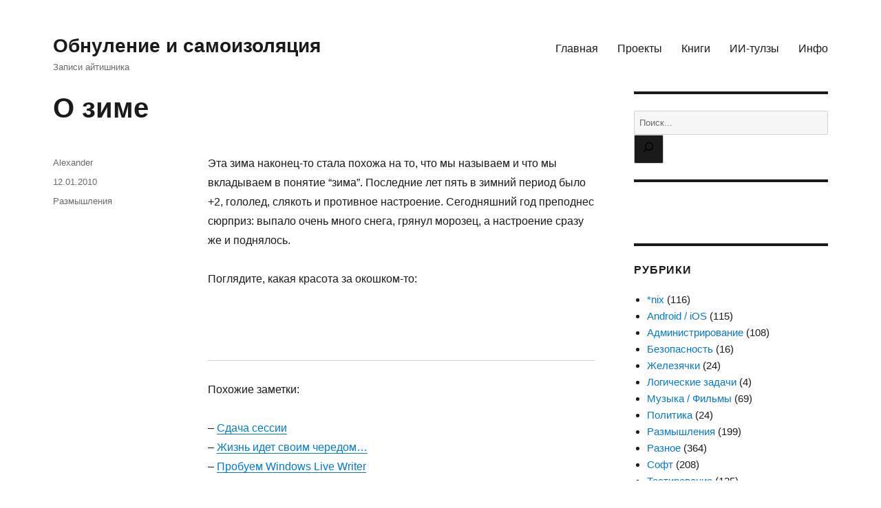

--- FILE ---
content_type: text/html; charset=UTF-8
request_url: https://bulkin.me/notes/99
body_size: 15116
content:
<!DOCTYPE html>
<html dir="ltr" lang="ru-RU" class="no-js">
<head>
	<meta charset="UTF-8">
	<meta name="viewport" content="width=device-width, initial-scale=1.0">
	<link rel="profile" href="https://gmpg.org/xfn/11">
		<link rel="pingback" href="https://bulkin.me/xmlrpc.php">
		<script>(function(html){html.className = html.className.replace(/\bno-js\b/,'js')})(document.documentElement);</script>
<title>О зиме | Обнуление и самоизоляция</title>
	<style>img:is([sizes="auto" i], [sizes^="auto," i]) { contain-intrinsic-size: 3000px 1500px }</style>
	
		<!-- All in One SEO 4.8.9 - aioseo.com -->
	<meta name="description" content="Эта зима наконец-то стала похожа на то, что мы называем и что мы вкладываем в понятие “зима”. Последние лет пять в зимний период было +2, гололед, слякоть и противное настроение. Сегодняшний год преподнес сюрприз: выпало очень много снега, грянул морозец, а настроение сразу же и поднялось. Поглядите, какая красота за окошком-то:" />
	<meta name="robots" content="max-image-preview:large" />
	<meta name="author" content="Alexander"/>
	<link rel="canonical" href="https://bulkin.me/notes/99" />
	<meta name="generator" content="All in One SEO (AIOSEO) 4.8.9" />
		<script type="application/ld+json" class="aioseo-schema">
			{"@context":"https:\/\/schema.org","@graph":[{"@type":"Article","@id":"https:\/\/bulkin.me\/notes\/99#article","name":"\u041e \u0437\u0438\u043c\u0435 | \u041e\u0431\u043d\u0443\u043b\u0435\u043d\u0438\u0435 \u0438 \u0441\u0430\u043c\u043e\u0438\u0437\u043e\u043b\u044f\u0446\u0438\u044f","headline":"\u041e \u0437\u0438\u043c\u0435","author":{"@id":"https:\/\/bulkin.me\/notes\/author\/admin#author"},"publisher":{"@id":"https:\/\/bulkin.me\/#person"},"image":{"@type":"ImageObject","url":"http:\/\/pics.livejournal.com\/bncom\/pic\/00002wdx\/t9678z","@id":"https:\/\/bulkin.me\/notes\/99\/#articleImage"},"datePublished":"2010-01-12T17:54:00+03:00","dateModified":"2024-12-12T15:20:14+03:00","inLanguage":"ru-RU","commentCount":1,"mainEntityOfPage":{"@id":"https:\/\/bulkin.me\/notes\/99#webpage"},"isPartOf":{"@id":"https:\/\/bulkin.me\/notes\/99#webpage"},"articleSection":"\u0420\u0430\u0437\u043c\u044b\u0448\u043b\u0435\u043d\u0438\u044f"},{"@type":"BreadcrumbList","@id":"https:\/\/bulkin.me\/notes\/99#breadcrumblist","itemListElement":[{"@type":"ListItem","@id":"https:\/\/bulkin.me#listItem","position":1,"name":"\u0413\u043b\u0430\u0432\u043d\u0430\u044f","item":"https:\/\/bulkin.me","nextItem":{"@type":"ListItem","@id":"https:\/\/bulkin.me\/notes\/category\/reflection#listItem","name":"\u0420\u0430\u0437\u043c\u044b\u0448\u043b\u0435\u043d\u0438\u044f"}},{"@type":"ListItem","@id":"https:\/\/bulkin.me\/notes\/category\/reflection#listItem","position":2,"name":"\u0420\u0430\u0437\u043c\u044b\u0448\u043b\u0435\u043d\u0438\u044f","item":"https:\/\/bulkin.me\/notes\/category\/reflection","nextItem":{"@type":"ListItem","@id":"https:\/\/bulkin.me\/notes\/99#listItem","name":"\u041e \u0437\u0438\u043c\u0435"},"previousItem":{"@type":"ListItem","@id":"https:\/\/bulkin.me#listItem","name":"\u0413\u043b\u0430\u0432\u043d\u0430\u044f"}},{"@type":"ListItem","@id":"https:\/\/bulkin.me\/notes\/99#listItem","position":3,"name":"\u041e \u0437\u0438\u043c\u0435","previousItem":{"@type":"ListItem","@id":"https:\/\/bulkin.me\/notes\/category\/reflection#listItem","name":"\u0420\u0430\u0437\u043c\u044b\u0448\u043b\u0435\u043d\u0438\u044f"}}]},{"@type":"Person","@id":"https:\/\/bulkin.me\/#person"},{"@type":"Person","@id":"https:\/\/bulkin.me\/notes\/author\/admin#author","url":"https:\/\/bulkin.me\/notes\/author\/admin","name":"Alexander"},{"@type":"WebPage","@id":"https:\/\/bulkin.me\/notes\/99#webpage","url":"https:\/\/bulkin.me\/notes\/99","name":"\u041e \u0437\u0438\u043c\u0435 | \u041e\u0431\u043d\u0443\u043b\u0435\u043d\u0438\u0435 \u0438 \u0441\u0430\u043c\u043e\u0438\u0437\u043e\u043b\u044f\u0446\u0438\u044f","description":"\u042d\u0442\u0430 \u0437\u0438\u043c\u0430 \u043d\u0430\u043a\u043e\u043d\u0435\u0446-\u0442\u043e \u0441\u0442\u0430\u043b\u0430 \u043f\u043e\u0445\u043e\u0436\u0430 \u043d\u0430 \u0442\u043e, \u0447\u0442\u043e \u043c\u044b \u043d\u0430\u0437\u044b\u0432\u0430\u0435\u043c \u0438 \u0447\u0442\u043e \u043c\u044b \u0432\u043a\u043b\u0430\u0434\u044b\u0432\u0430\u0435\u043c \u0432 \u043f\u043e\u043d\u044f\u0442\u0438\u0435 \u201c\u0437\u0438\u043c\u0430\u201d. \u041f\u043e\u0441\u043b\u0435\u0434\u043d\u0438\u0435 \u043b\u0435\u0442 \u043f\u044f\u0442\u044c \u0432 \u0437\u0438\u043c\u043d\u0438\u0439 \u043f\u0435\u0440\u0438\u043e\u0434 \u0431\u044b\u043b\u043e +2, \u0433\u043e\u043b\u043e\u043b\u0435\u0434, \u0441\u043b\u044f\u043a\u043e\u0442\u044c \u0438 \u043f\u0440\u043e\u0442\u0438\u0432\u043d\u043e\u0435 \u043d\u0430\u0441\u0442\u0440\u043e\u0435\u043d\u0438\u0435. \u0421\u0435\u0433\u043e\u0434\u043d\u044f\u0448\u043d\u0438\u0439 \u0433\u043e\u0434 \u043f\u0440\u0435\u043f\u043e\u0434\u043d\u0435\u0441 \u0441\u044e\u0440\u043f\u0440\u0438\u0437: \u0432\u044b\u043f\u0430\u043b\u043e \u043e\u0447\u0435\u043d\u044c \u043c\u043d\u043e\u0433\u043e \u0441\u043d\u0435\u0433\u0430, \u0433\u0440\u044f\u043d\u0443\u043b \u043c\u043e\u0440\u043e\u0437\u0435\u0446, \u0430 \u043d\u0430\u0441\u0442\u0440\u043e\u0435\u043d\u0438\u0435 \u0441\u0440\u0430\u0437\u0443 \u0436\u0435 \u0438 \u043f\u043e\u0434\u043d\u044f\u043b\u043e\u0441\u044c. \u041f\u043e\u0433\u043b\u044f\u0434\u0438\u0442\u0435, \u043a\u0430\u043a\u0430\u044f \u043a\u0440\u0430\u0441\u043e\u0442\u0430 \u0437\u0430 \u043e\u043a\u043e\u0448\u043a\u043e\u043c-\u0442\u043e:","inLanguage":"ru-RU","isPartOf":{"@id":"https:\/\/bulkin.me\/#website"},"breadcrumb":{"@id":"https:\/\/bulkin.me\/notes\/99#breadcrumblist"},"author":{"@id":"https:\/\/bulkin.me\/notes\/author\/admin#author"},"creator":{"@id":"https:\/\/bulkin.me\/notes\/author\/admin#author"},"datePublished":"2010-01-12T17:54:00+03:00","dateModified":"2024-12-12T15:20:14+03:00"},{"@type":"WebSite","@id":"https:\/\/bulkin.me\/#website","url":"https:\/\/bulkin.me\/","name":"Alexander Bulkin Blog","description":"\u0417\u0430\u043f\u0438\u0441\u0438 \u0430\u0439\u0442\u0438\u0448\u043d\u0438\u043a\u0430","inLanguage":"ru-RU","publisher":{"@id":"https:\/\/bulkin.me\/#person"}}]}
		</script>
		<!-- All in One SEO -->

<link rel="alternate" type="application/rss+xml" title="Обнуление и самоизоляция &raquo; Лента" href="https://bulkin.me/feed" />
<link rel="alternate" type="application/rss+xml" title="Обнуление и самоизоляция &raquo; Лента комментариев" href="https://bulkin.me/comments/feed" />
<script id="wpp-js" src="https://bulkin.me/wp-content/plugins/wordpress-popular-posts/assets/js/wpp.min.js?ver=7.3.6" data-sampling="0" data-sampling-rate="100" data-api-url="https://bulkin.me/wp-json/wordpress-popular-posts" data-post-id="99" data-token="a237e4e209" data-lang="0" data-debug="0"></script>
<link rel="alternate" type="application/rss+xml" title="Обнуление и самоизоляция &raquo; Лента комментариев к &laquo;О зиме&raquo;" href="https://bulkin.me/notes/99/feed" />
<script>
window._wpemojiSettings = {"baseUrl":"https:\/\/s.w.org\/images\/core\/emoji\/16.0.1\/72x72\/","ext":".png","svgUrl":"https:\/\/s.w.org\/images\/core\/emoji\/16.0.1\/svg\/","svgExt":".svg","source":{"concatemoji":"https:\/\/bulkin.me\/wp-includes\/js\/wp-emoji-release.min.js?ver=6.8.3"}};
/*! This file is auto-generated */
!function(s,n){var o,i,e;function c(e){try{var t={supportTests:e,timestamp:(new Date).valueOf()};sessionStorage.setItem(o,JSON.stringify(t))}catch(e){}}function p(e,t,n){e.clearRect(0,0,e.canvas.width,e.canvas.height),e.fillText(t,0,0);var t=new Uint32Array(e.getImageData(0,0,e.canvas.width,e.canvas.height).data),a=(e.clearRect(0,0,e.canvas.width,e.canvas.height),e.fillText(n,0,0),new Uint32Array(e.getImageData(0,0,e.canvas.width,e.canvas.height).data));return t.every(function(e,t){return e===a[t]})}function u(e,t){e.clearRect(0,0,e.canvas.width,e.canvas.height),e.fillText(t,0,0);for(var n=e.getImageData(16,16,1,1),a=0;a<n.data.length;a++)if(0!==n.data[a])return!1;return!0}function f(e,t,n,a){switch(t){case"flag":return n(e,"\ud83c\udff3\ufe0f\u200d\u26a7\ufe0f","\ud83c\udff3\ufe0f\u200b\u26a7\ufe0f")?!1:!n(e,"\ud83c\udde8\ud83c\uddf6","\ud83c\udde8\u200b\ud83c\uddf6")&&!n(e,"\ud83c\udff4\udb40\udc67\udb40\udc62\udb40\udc65\udb40\udc6e\udb40\udc67\udb40\udc7f","\ud83c\udff4\u200b\udb40\udc67\u200b\udb40\udc62\u200b\udb40\udc65\u200b\udb40\udc6e\u200b\udb40\udc67\u200b\udb40\udc7f");case"emoji":return!a(e,"\ud83e\udedf")}return!1}function g(e,t,n,a){var r="undefined"!=typeof WorkerGlobalScope&&self instanceof WorkerGlobalScope?new OffscreenCanvas(300,150):s.createElement("canvas"),o=r.getContext("2d",{willReadFrequently:!0}),i=(o.textBaseline="top",o.font="600 32px Arial",{});return e.forEach(function(e){i[e]=t(o,e,n,a)}),i}function t(e){var t=s.createElement("script");t.src=e,t.defer=!0,s.head.appendChild(t)}"undefined"!=typeof Promise&&(o="wpEmojiSettingsSupports",i=["flag","emoji"],n.supports={everything:!0,everythingExceptFlag:!0},e=new Promise(function(e){s.addEventListener("DOMContentLoaded",e,{once:!0})}),new Promise(function(t){var n=function(){try{var e=JSON.parse(sessionStorage.getItem(o));if("object"==typeof e&&"number"==typeof e.timestamp&&(new Date).valueOf()<e.timestamp+604800&&"object"==typeof e.supportTests)return e.supportTests}catch(e){}return null}();if(!n){if("undefined"!=typeof Worker&&"undefined"!=typeof OffscreenCanvas&&"undefined"!=typeof URL&&URL.createObjectURL&&"undefined"!=typeof Blob)try{var e="postMessage("+g.toString()+"("+[JSON.stringify(i),f.toString(),p.toString(),u.toString()].join(",")+"));",a=new Blob([e],{type:"text/javascript"}),r=new Worker(URL.createObjectURL(a),{name:"wpTestEmojiSupports"});return void(r.onmessage=function(e){c(n=e.data),r.terminate(),t(n)})}catch(e){}c(n=g(i,f,p,u))}t(n)}).then(function(e){for(var t in e)n.supports[t]=e[t],n.supports.everything=n.supports.everything&&n.supports[t],"flag"!==t&&(n.supports.everythingExceptFlag=n.supports.everythingExceptFlag&&n.supports[t]);n.supports.everythingExceptFlag=n.supports.everythingExceptFlag&&!n.supports.flag,n.DOMReady=!1,n.readyCallback=function(){n.DOMReady=!0}}).then(function(){return e}).then(function(){var e;n.supports.everything||(n.readyCallback(),(e=n.source||{}).concatemoji?t(e.concatemoji):e.wpemoji&&e.twemoji&&(t(e.twemoji),t(e.wpemoji)))}))}((window,document),window._wpemojiSettings);
</script>
<style id='wp-emoji-styles-inline-css'>

	img.wp-smiley, img.emoji {
		display: inline !important;
		border: none !important;
		box-shadow: none !important;
		height: 1em !important;
		width: 1em !important;
		margin: 0 0.07em !important;
		vertical-align: -0.1em !important;
		background: none !important;
		padding: 0 !important;
	}
</style>
<link rel='stylesheet' id='wp-block-library-css' href='https://bulkin.me/wp-includes/css/dist/block-library/style.min.css?ver=6.8.3' media='all' />
<style id='wp-block-library-theme-inline-css'>
.wp-block-audio :where(figcaption){color:#555;font-size:13px;text-align:center}.is-dark-theme .wp-block-audio :where(figcaption){color:#ffffffa6}.wp-block-audio{margin:0 0 1em}.wp-block-code{border:1px solid #ccc;border-radius:4px;font-family:Menlo,Consolas,monaco,monospace;padding:.8em 1em}.wp-block-embed :where(figcaption){color:#555;font-size:13px;text-align:center}.is-dark-theme .wp-block-embed :where(figcaption){color:#ffffffa6}.wp-block-embed{margin:0 0 1em}.blocks-gallery-caption{color:#555;font-size:13px;text-align:center}.is-dark-theme .blocks-gallery-caption{color:#ffffffa6}:root :where(.wp-block-image figcaption){color:#555;font-size:13px;text-align:center}.is-dark-theme :root :where(.wp-block-image figcaption){color:#ffffffa6}.wp-block-image{margin:0 0 1em}.wp-block-pullquote{border-bottom:4px solid;border-top:4px solid;color:currentColor;margin-bottom:1.75em}.wp-block-pullquote cite,.wp-block-pullquote footer,.wp-block-pullquote__citation{color:currentColor;font-size:.8125em;font-style:normal;text-transform:uppercase}.wp-block-quote{border-left:.25em solid;margin:0 0 1.75em;padding-left:1em}.wp-block-quote cite,.wp-block-quote footer{color:currentColor;font-size:.8125em;font-style:normal;position:relative}.wp-block-quote:where(.has-text-align-right){border-left:none;border-right:.25em solid;padding-left:0;padding-right:1em}.wp-block-quote:where(.has-text-align-center){border:none;padding-left:0}.wp-block-quote.is-large,.wp-block-quote.is-style-large,.wp-block-quote:where(.is-style-plain){border:none}.wp-block-search .wp-block-search__label{font-weight:700}.wp-block-search__button{border:1px solid #ccc;padding:.375em .625em}:where(.wp-block-group.has-background){padding:1.25em 2.375em}.wp-block-separator.has-css-opacity{opacity:.4}.wp-block-separator{border:none;border-bottom:2px solid;margin-left:auto;margin-right:auto}.wp-block-separator.has-alpha-channel-opacity{opacity:1}.wp-block-separator:not(.is-style-wide):not(.is-style-dots){width:100px}.wp-block-separator.has-background:not(.is-style-dots){border-bottom:none;height:1px}.wp-block-separator.has-background:not(.is-style-wide):not(.is-style-dots){height:2px}.wp-block-table{margin:0 0 1em}.wp-block-table td,.wp-block-table th{word-break:normal}.wp-block-table :where(figcaption){color:#555;font-size:13px;text-align:center}.is-dark-theme .wp-block-table :where(figcaption){color:#ffffffa6}.wp-block-video :where(figcaption){color:#555;font-size:13px;text-align:center}.is-dark-theme .wp-block-video :where(figcaption){color:#ffffffa6}.wp-block-video{margin:0 0 1em}:root :where(.wp-block-template-part.has-background){margin-bottom:0;margin-top:0;padding:1.25em 2.375em}
</style>
<style id='classic-theme-styles-inline-css'>
/*! This file is auto-generated */
.wp-block-button__link{color:#fff;background-color:#32373c;border-radius:9999px;box-shadow:none;text-decoration:none;padding:calc(.667em + 2px) calc(1.333em + 2px);font-size:1.125em}.wp-block-file__button{background:#32373c;color:#fff;text-decoration:none}
</style>
<style id='global-styles-inline-css'>
:root{--wp--preset--aspect-ratio--square: 1;--wp--preset--aspect-ratio--4-3: 4/3;--wp--preset--aspect-ratio--3-4: 3/4;--wp--preset--aspect-ratio--3-2: 3/2;--wp--preset--aspect-ratio--2-3: 2/3;--wp--preset--aspect-ratio--16-9: 16/9;--wp--preset--aspect-ratio--9-16: 9/16;--wp--preset--color--black: #000000;--wp--preset--color--cyan-bluish-gray: #abb8c3;--wp--preset--color--white: #fff;--wp--preset--color--pale-pink: #f78da7;--wp--preset--color--vivid-red: #cf2e2e;--wp--preset--color--luminous-vivid-orange: #ff6900;--wp--preset--color--luminous-vivid-amber: #fcb900;--wp--preset--color--light-green-cyan: #7bdcb5;--wp--preset--color--vivid-green-cyan: #00d084;--wp--preset--color--pale-cyan-blue: #8ed1fc;--wp--preset--color--vivid-cyan-blue: #0693e3;--wp--preset--color--vivid-purple: #9b51e0;--wp--preset--color--dark-gray: #1a1a1a;--wp--preset--color--medium-gray: #686868;--wp--preset--color--light-gray: #e5e5e5;--wp--preset--color--blue-gray: #4d545c;--wp--preset--color--bright-blue: #007acc;--wp--preset--color--light-blue: #9adffd;--wp--preset--color--dark-brown: #402b30;--wp--preset--color--medium-brown: #774e24;--wp--preset--color--dark-red: #640c1f;--wp--preset--color--bright-red: #ff675f;--wp--preset--color--yellow: #ffef8e;--wp--preset--gradient--vivid-cyan-blue-to-vivid-purple: linear-gradient(135deg,rgba(6,147,227,1) 0%,rgb(155,81,224) 100%);--wp--preset--gradient--light-green-cyan-to-vivid-green-cyan: linear-gradient(135deg,rgb(122,220,180) 0%,rgb(0,208,130) 100%);--wp--preset--gradient--luminous-vivid-amber-to-luminous-vivid-orange: linear-gradient(135deg,rgba(252,185,0,1) 0%,rgba(255,105,0,1) 100%);--wp--preset--gradient--luminous-vivid-orange-to-vivid-red: linear-gradient(135deg,rgba(255,105,0,1) 0%,rgb(207,46,46) 100%);--wp--preset--gradient--very-light-gray-to-cyan-bluish-gray: linear-gradient(135deg,rgb(238,238,238) 0%,rgb(169,184,195) 100%);--wp--preset--gradient--cool-to-warm-spectrum: linear-gradient(135deg,rgb(74,234,220) 0%,rgb(151,120,209) 20%,rgb(207,42,186) 40%,rgb(238,44,130) 60%,rgb(251,105,98) 80%,rgb(254,248,76) 100%);--wp--preset--gradient--blush-light-purple: linear-gradient(135deg,rgb(255,206,236) 0%,rgb(152,150,240) 100%);--wp--preset--gradient--blush-bordeaux: linear-gradient(135deg,rgb(254,205,165) 0%,rgb(254,45,45) 50%,rgb(107,0,62) 100%);--wp--preset--gradient--luminous-dusk: linear-gradient(135deg,rgb(255,203,112) 0%,rgb(199,81,192) 50%,rgb(65,88,208) 100%);--wp--preset--gradient--pale-ocean: linear-gradient(135deg,rgb(255,245,203) 0%,rgb(182,227,212) 50%,rgb(51,167,181) 100%);--wp--preset--gradient--electric-grass: linear-gradient(135deg,rgb(202,248,128) 0%,rgb(113,206,126) 100%);--wp--preset--gradient--midnight: linear-gradient(135deg,rgb(2,3,129) 0%,rgb(40,116,252) 100%);--wp--preset--font-size--small: 13px;--wp--preset--font-size--medium: 20px;--wp--preset--font-size--large: 36px;--wp--preset--font-size--x-large: 42px;--wp--preset--spacing--20: 0.44rem;--wp--preset--spacing--30: 0.67rem;--wp--preset--spacing--40: 1rem;--wp--preset--spacing--50: 1.5rem;--wp--preset--spacing--60: 2.25rem;--wp--preset--spacing--70: 3.38rem;--wp--preset--spacing--80: 5.06rem;--wp--preset--shadow--natural: 6px 6px 9px rgba(0, 0, 0, 0.2);--wp--preset--shadow--deep: 12px 12px 50px rgba(0, 0, 0, 0.4);--wp--preset--shadow--sharp: 6px 6px 0px rgba(0, 0, 0, 0.2);--wp--preset--shadow--outlined: 6px 6px 0px -3px rgba(255, 255, 255, 1), 6px 6px rgba(0, 0, 0, 1);--wp--preset--shadow--crisp: 6px 6px 0px rgba(0, 0, 0, 1);}:where(.is-layout-flex){gap: 0.5em;}:where(.is-layout-grid){gap: 0.5em;}body .is-layout-flex{display: flex;}.is-layout-flex{flex-wrap: wrap;align-items: center;}.is-layout-flex > :is(*, div){margin: 0;}body .is-layout-grid{display: grid;}.is-layout-grid > :is(*, div){margin: 0;}:where(.wp-block-columns.is-layout-flex){gap: 2em;}:where(.wp-block-columns.is-layout-grid){gap: 2em;}:where(.wp-block-post-template.is-layout-flex){gap: 1.25em;}:where(.wp-block-post-template.is-layout-grid){gap: 1.25em;}.has-black-color{color: var(--wp--preset--color--black) !important;}.has-cyan-bluish-gray-color{color: var(--wp--preset--color--cyan-bluish-gray) !important;}.has-white-color{color: var(--wp--preset--color--white) !important;}.has-pale-pink-color{color: var(--wp--preset--color--pale-pink) !important;}.has-vivid-red-color{color: var(--wp--preset--color--vivid-red) !important;}.has-luminous-vivid-orange-color{color: var(--wp--preset--color--luminous-vivid-orange) !important;}.has-luminous-vivid-amber-color{color: var(--wp--preset--color--luminous-vivid-amber) !important;}.has-light-green-cyan-color{color: var(--wp--preset--color--light-green-cyan) !important;}.has-vivid-green-cyan-color{color: var(--wp--preset--color--vivid-green-cyan) !important;}.has-pale-cyan-blue-color{color: var(--wp--preset--color--pale-cyan-blue) !important;}.has-vivid-cyan-blue-color{color: var(--wp--preset--color--vivid-cyan-blue) !important;}.has-vivid-purple-color{color: var(--wp--preset--color--vivid-purple) !important;}.has-black-background-color{background-color: var(--wp--preset--color--black) !important;}.has-cyan-bluish-gray-background-color{background-color: var(--wp--preset--color--cyan-bluish-gray) !important;}.has-white-background-color{background-color: var(--wp--preset--color--white) !important;}.has-pale-pink-background-color{background-color: var(--wp--preset--color--pale-pink) !important;}.has-vivid-red-background-color{background-color: var(--wp--preset--color--vivid-red) !important;}.has-luminous-vivid-orange-background-color{background-color: var(--wp--preset--color--luminous-vivid-orange) !important;}.has-luminous-vivid-amber-background-color{background-color: var(--wp--preset--color--luminous-vivid-amber) !important;}.has-light-green-cyan-background-color{background-color: var(--wp--preset--color--light-green-cyan) !important;}.has-vivid-green-cyan-background-color{background-color: var(--wp--preset--color--vivid-green-cyan) !important;}.has-pale-cyan-blue-background-color{background-color: var(--wp--preset--color--pale-cyan-blue) !important;}.has-vivid-cyan-blue-background-color{background-color: var(--wp--preset--color--vivid-cyan-blue) !important;}.has-vivid-purple-background-color{background-color: var(--wp--preset--color--vivid-purple) !important;}.has-black-border-color{border-color: var(--wp--preset--color--black) !important;}.has-cyan-bluish-gray-border-color{border-color: var(--wp--preset--color--cyan-bluish-gray) !important;}.has-white-border-color{border-color: var(--wp--preset--color--white) !important;}.has-pale-pink-border-color{border-color: var(--wp--preset--color--pale-pink) !important;}.has-vivid-red-border-color{border-color: var(--wp--preset--color--vivid-red) !important;}.has-luminous-vivid-orange-border-color{border-color: var(--wp--preset--color--luminous-vivid-orange) !important;}.has-luminous-vivid-amber-border-color{border-color: var(--wp--preset--color--luminous-vivid-amber) !important;}.has-light-green-cyan-border-color{border-color: var(--wp--preset--color--light-green-cyan) !important;}.has-vivid-green-cyan-border-color{border-color: var(--wp--preset--color--vivid-green-cyan) !important;}.has-pale-cyan-blue-border-color{border-color: var(--wp--preset--color--pale-cyan-blue) !important;}.has-vivid-cyan-blue-border-color{border-color: var(--wp--preset--color--vivid-cyan-blue) !important;}.has-vivid-purple-border-color{border-color: var(--wp--preset--color--vivid-purple) !important;}.has-vivid-cyan-blue-to-vivid-purple-gradient-background{background: var(--wp--preset--gradient--vivid-cyan-blue-to-vivid-purple) !important;}.has-light-green-cyan-to-vivid-green-cyan-gradient-background{background: var(--wp--preset--gradient--light-green-cyan-to-vivid-green-cyan) !important;}.has-luminous-vivid-amber-to-luminous-vivid-orange-gradient-background{background: var(--wp--preset--gradient--luminous-vivid-amber-to-luminous-vivid-orange) !important;}.has-luminous-vivid-orange-to-vivid-red-gradient-background{background: var(--wp--preset--gradient--luminous-vivid-orange-to-vivid-red) !important;}.has-very-light-gray-to-cyan-bluish-gray-gradient-background{background: var(--wp--preset--gradient--very-light-gray-to-cyan-bluish-gray) !important;}.has-cool-to-warm-spectrum-gradient-background{background: var(--wp--preset--gradient--cool-to-warm-spectrum) !important;}.has-blush-light-purple-gradient-background{background: var(--wp--preset--gradient--blush-light-purple) !important;}.has-blush-bordeaux-gradient-background{background: var(--wp--preset--gradient--blush-bordeaux) !important;}.has-luminous-dusk-gradient-background{background: var(--wp--preset--gradient--luminous-dusk) !important;}.has-pale-ocean-gradient-background{background: var(--wp--preset--gradient--pale-ocean) !important;}.has-electric-grass-gradient-background{background: var(--wp--preset--gradient--electric-grass) !important;}.has-midnight-gradient-background{background: var(--wp--preset--gradient--midnight) !important;}.has-small-font-size{font-size: var(--wp--preset--font-size--small) !important;}.has-medium-font-size{font-size: var(--wp--preset--font-size--medium) !important;}.has-large-font-size{font-size: var(--wp--preset--font-size--large) !important;}.has-x-large-font-size{font-size: var(--wp--preset--font-size--x-large) !important;}
:where(.wp-block-post-template.is-layout-flex){gap: 1.25em;}:where(.wp-block-post-template.is-layout-grid){gap: 1.25em;}
:where(.wp-block-columns.is-layout-flex){gap: 2em;}:where(.wp-block-columns.is-layout-grid){gap: 2em;}
:root :where(.wp-block-pullquote){font-size: 1.5em;line-height: 1.6;}
</style>
<link rel='stylesheet' id='contact-form-7-css' href='https://bulkin.me/wp-content/plugins/contact-form-7/includes/css/styles.css?ver=6.1.2' media='all' />
<link rel='stylesheet' id='sbttb-fonts-css' href='https://bulkin.me/wp-content/plugins/smooth-back-to-top-button/assets/css/sbttb-fonts.css?ver=1.2' media='all' />
<link rel='stylesheet' id='sbttb-style-css' href='https://bulkin.me/wp-content/plugins/smooth-back-to-top-button/assets/css/smooth-back-to-top-button.css?ver=1.2' media='all' />
<link rel='stylesheet' id='wordpress-popular-posts-css-css' href='https://bulkin.me/wp-content/plugins/wordpress-popular-posts/assets/css/wpp.css?ver=7.3.6' media='all' />
<link rel='stylesheet' id='wp-syntax-css-css' href='https://bulkin.me/wp-content/plugins/wp-syntax/css/wp-syntax.css?ver=1.2' media='all' />
<link rel='stylesheet' id='genericons-css' href='https://bulkin.me/wp-content/themes/twentysixteen/genericons/genericons.css?ver=20201208' media='all' />
<link rel='stylesheet' id='twentysixteen-style-css' href='https://bulkin.me/wp-content/themes/twentysixteen/style.css?ver=20241112' media='all' />
<link rel='stylesheet' id='twentysixteen-block-style-css' href='https://bulkin.me/wp-content/themes/twentysixteen/css/blocks.css?ver=20240817' media='all' />
<!--[if lt IE 10]>
<link rel='stylesheet' id='twentysixteen-ie-css' href='https://bulkin.me/wp-content/themes/twentysixteen/css/ie.css?ver=20170530' media='all' />
<![endif]-->
<!--[if lt IE 9]>
<link rel='stylesheet' id='twentysixteen-ie8-css' href='https://bulkin.me/wp-content/themes/twentysixteen/css/ie8.css?ver=20170530' media='all' />
<![endif]-->
<!--[if lt IE 8]>
<link rel='stylesheet' id='twentysixteen-ie7-css' href='https://bulkin.me/wp-content/themes/twentysixteen/css/ie7.css?ver=20170530' media='all' />
<![endif]-->
<link rel='stylesheet' id='slb_core-css' href='https://bulkin.me/wp-content/plugins/simple-lightbox/client/css/app.css?ver=2.9.4' media='all' />
<script src="https://bulkin.me/wp-includes/js/jquery/jquery.min.js?ver=3.7.1" id="jquery-core-js"></script>
<script src="https://bulkin.me/wp-includes/js/jquery/jquery-migrate.min.js?ver=3.4.1" id="jquery-migrate-js"></script>
<!--[if lt IE 9]>
<script src="https://bulkin.me/wp-content/themes/twentysixteen/js/html5.js?ver=3.7.3" id="twentysixteen-html5-js"></script>
<![endif]-->
<script id="twentysixteen-script-js-extra">
var screenReaderText = {"expand":"\u0440\u0430\u0441\u043a\u0440\u044b\u0442\u044c \u0434\u043e\u0447\u0435\u0440\u043d\u0435\u0435 \u043c\u0435\u043d\u044e","collapse":"\u0441\u0432\u0435\u0440\u043d\u0443\u0442\u044c \u0434\u043e\u0447\u0435\u0440\u043d\u0435\u0435 \u043c\u0435\u043d\u044e"};
</script>
<script src="https://bulkin.me/wp-content/themes/twentysixteen/js/functions.js?ver=20230629" id="twentysixteen-script-js" defer data-wp-strategy="defer"></script>
<link rel="https://api.w.org/" href="https://bulkin.me/wp-json/" /><link rel="alternate" title="JSON" type="application/json" href="https://bulkin.me/wp-json/wp/v2/posts/99" /><link rel="EditURI" type="application/rsd+xml" title="RSD" href="https://bulkin.me/xmlrpc.php?rsd" />
<meta name="generator" content="WordPress 6.8.3" />
<link rel='shortlink' href='https://bulkin.me/?p=99' />
<link rel="alternate" title="oEmbed (JSON)" type="application/json+oembed" href="https://bulkin.me/wp-json/oembed/1.0/embed?url=https%3A%2F%2Fbulkin.me%2Fnotes%2F99" />
<link rel="alternate" title="oEmbed (XML)" type="text/xml+oembed" href="https://bulkin.me/wp-json/oembed/1.0/embed?url=https%3A%2F%2Fbulkin.me%2Fnotes%2F99&#038;format=xml" />

            <style type="text/css">
                .progress-wrap {
                    bottom: 50px;
                    height: 46px;
                    width: 46px;
                    border-radius: 46px;
                    background-color: #ffffff;
                    box-shadow: inset 0 0 0 2px #cccccc;
                }

                .progress-wrap.btn-left-side {
                    left: 50px;
                }

                .progress-wrap.btn-right-side {
                    right: 50px;
                }

				.progress-wrap.btn-center {
					inset-inline: 0;
					margin-inline: auto;
				}

                .progress-wrap::after {
                    width: 46px;
                    height: 46px;
                    color: #1f2029;
                    font-size: 24px;
                    content: '\e900';
                    line-height: 46px;
                }

                .progress-wrap:hover::after {
                    color: #1f2029;
                }

                .progress-wrap svg.progress-circle path {
                    stroke: #1f2029;
                    stroke-width: 2px;
                }

                
                
                
            </style>

			            <style id="wpp-loading-animation-styles">@-webkit-keyframes bgslide{from{background-position-x:0}to{background-position-x:-200%}}@keyframes bgslide{from{background-position-x:0}to{background-position-x:-200%}}.wpp-widget-block-placeholder,.wpp-shortcode-placeholder{margin:0 auto;width:60px;height:3px;background:#dd3737;background:linear-gradient(90deg,#dd3737 0%,#571313 10%,#dd3737 100%);background-size:200% auto;border-radius:3px;-webkit-animation:bgslide 1s infinite linear;animation:bgslide 1s infinite linear}</style>
            <style type="text/css">.broken_link, a.broken_link {
	text-decoration: line-through;
}</style><link rel="amphtml" href="https://bulkin.me/notes/99?amp">		<style id="wp-custom-css">
			.grecaptcha-badge {
	opacity: 0;
}

/* Custom ---------------------- */

#cboxOverlay {
    background: #fffc !important;
}

.yarpp-related a {
	font-weight: 400 !important;
}

.wp-block-latest-posts.wp-block-latest-posts__list {
	list-style: disc !important;
}

.wp-block-search__inside-wrapper {
	max-height: 35px;
}

.wp-block-tag-cloud.is-style-outline a {
	padding: 0.1ch 0.8ch !important;
}

.widget.popular-posts.wpp-ajax {
	border-top: none !important;
	padding-top: initial !important;
}

.wpp-meta, .post-stats {
	display: initial !important;
}		</style>
			<!-- Yandex.RTB -->
	<script>window.yaContextCb=window.yaContextCb||[]</script>
	<script src="https://yandex.ru/ads/system/context.js" async></script>
</head>

<body class="wp-singular post-template-default single single-post postid-99 single-format-standard wp-embed-responsive wp-theme-twentysixteen">
<div id="page" class="site">
	<div class="site-inner">
		<a class="skip-link screen-reader-text" href="#content">
			Перейти к содержимому		</a>

		<header id="masthead" class="site-header">
			<div class="site-header-main">
				<div class="site-branding">
					
											<p class="site-title"><a href="https://bulkin.me/" rel="home">Обнуление и самоизоляция</a></p>
												<p class="site-description">Записи айтишника</p>
									</div><!-- .site-branding -->

									<button id="menu-toggle" class="menu-toggle">Меню</button>

					<div id="site-header-menu" class="site-header-menu">
													<nav id="site-navigation" class="main-navigation" aria-label="Основное меню">
								<div class="menu-%d0%bc%d0%b5%d0%bd%d1%8e-container"><ul id="menu-%d0%bc%d0%b5%d0%bd%d1%8e" class="primary-menu"><li id="menu-item-3154" class="menu-item menu-item-type-custom menu-item-object-custom menu-item-3154"><a href="/">Главная</a></li>
<li id="menu-item-5149" class="menu-item menu-item-type-post_type menu-item-object-page menu-item-5149"><a href="https://bulkin.me/projects">Проекты</a></li>
<li id="menu-item-5148" class="menu-item menu-item-type-post_type menu-item-object-page menu-item-5148"><a href="https://bulkin.me/book">Книги</a></li>
<li id="menu-item-6914" class="menu-item menu-item-type-post_type menu-item-object-page menu-item-6914"><a href="https://bulkin.me/ai-tools">ИИ-тулзы</a></li>
<li id="menu-item-5117" class="menu-item menu-item-type-post_type menu-item-object-page menu-item-5117"><a href="https://bulkin.me/about">Инфо</a></li>
</ul></div>							</nav><!-- .main-navigation -->
						
											</div><!-- .site-header-menu -->
							</div><!-- .site-header-main -->

					</header><!-- .site-header -->

		<div id="content" class="site-content">

<div id="primary" class="content-area">
	<main id="main" class="site-main">
		
<article id="post-99" class="post-99 post type-post status-publish format-standard hentry category-reflection">
	<header class="entry-header">
		<h1 class="entry-title">О зиме</h1>	</header><!-- .entry-header -->

	
	
	<div class="entry-content">
		<p>Эта зима наконец-то стала похожа на то, что мы называем и что мы вкладываем в понятие “зима”. Последние лет пять в зимний период было +2, гололед, слякоть и противное настроение. Сегодняшний год преподнес сюрприз: выпало очень много снега, грянул морозец, а настроение сразу же и поднялось.</p>
<p>Поглядите, какая красота за окошком-то:</p>
<p style="text-align: center;"><a href="http://pics.livejournal.com/bncom/pic/00002wdx/g2" class="broken_link"><img decoding="async" src="http://pics.livejournal.com/bncom/pic/00002wdx/t9678z" alt="" /></a>   <a href="http://pics.livejournal.com/bncom/pic/00003c4y/g2" class="broken_link"><img decoding="async" src="http://pics.livejournal.com/bncom/pic/00003c4y/t9678z" alt="" /></a></p>
<div class='yarpp yarpp-related yarpp-related-website yarpp-template-list'>
<!-- YARPP List -->
<hr style="margin-top: 3em" /><p>Похожие заметки:</p>
– <a href="https://bulkin.me/notes/96" rel="bookmark" title="Сдача сессии">Сдача сессии</a><br />
– <a href="https://bulkin.me/notes/83" rel="bookmark" title="Жизнь идет своим чередом&#8230;">Жизнь идет своим чередом&#8230;</a><br />
– <a href="https://bulkin.me/notes/90" rel="bookmark" title="Пробуем Windows Live Writer">Пробуем Windows Live Writer</a><br />
– <a href="https://bulkin.me/notes/32" rel="bookmark" title="50 самых заметных фильмов 2008 года">50 самых заметных фильмов 2008 года</a><br />
– <a href="https://bulkin.me/notes/74" rel="bookmark" title="65 лет со дня полной снятии блокады">65 лет со дня полной снятии блокады</a><br />
</div>
	</div><!-- .entry-content -->

	<footer class="entry-footer">
		<span class="byline"><span class="screen-reader-text">Автор </span><span class="author vcard"><a class="url fn n" href="https://bulkin.me/notes/author/admin">Alexander</a></span></span><span class="posted-on"><span class="screen-reader-text">Опубликовано </span><a href="https://bulkin.me/notes/99" rel="bookmark"><time class="entry-date published" datetime="2010-01-12T17:54:00+03:00">12.01.2010</time><time class="updated" datetime="2024-12-12T15:20:14+03:00">12.12.2024</time></a></span><span class="cat-links"><span class="screen-reader-text">Рубрики </span><a href="https://bulkin.me/notes/category/reflection" rel="category tag">Размышления</a></span>			</footer><!-- .entry-footer -->
</article><!-- #post-99 -->

<div id="disqus_thread"></div>

	<nav class="navigation post-navigation" aria-label="Записи">
		<h2 class="screen-reader-text">Навигация по записям</h2>
		<div class="nav-links"><div class="nav-previous"><a href="https://bulkin.me/notes/98" rel="prev"><span class="meta-nav" aria-hidden="true">Назад</span> <span class="screen-reader-text">Предыдущая запись:</span> <span class="post-title">5800 vs 5530</span></a></div><div class="nav-next"><a href="https://bulkin.me/notes/100" rel="next"><span class="meta-nav" aria-hidden="true">Далее</span> <span class="screen-reader-text">Следующая запись:</span> <span class="post-title">О сне</span></a></div></div>
	</nav>
	</main><!-- .site-main -->

	
</div><!-- .content-area -->


	<aside id="secondary" class="sidebar widget-area">
		<section id="block-7" class="widget widget_block widget_search"><form role="search" method="get" action="https://bulkin.me/" class="wp-block-search__button-outside wp-block-search__icon-button wp-block-search"    ><label class="wp-block-search__label screen-reader-text" for="wp-block-search__input-1" >Поиск</label><div class="wp-block-search__inside-wrapper " ><input class="wp-block-search__input" id="wp-block-search__input-1" placeholder="Поиск..." value="" type="search" name="s" required /><button aria-label="Поиск" class="wp-block-search__button has-icon wp-element-button" type="submit" ><svg class="search-icon" viewBox="0 0 24 24" width="24" height="24">
					<path d="M13 5c-3.3 0-6 2.7-6 6 0 1.4.5 2.7 1.3 3.7l-3.8 3.8 1.1 1.1 3.8-3.8c1 .8 2.3 1.3 3.7 1.3 3.3 0 6-2.7 6-6S16.3 5 13 5zm0 10.5c-2.5 0-4.5-2-4.5-4.5s2-4.5 4.5-4.5 4.5 2 4.5 4.5-2 4.5-4.5 4.5z"></path>
				</svg></button></div></form></section><section id="block-6" class="widget widget_block"><div id="yandex_rtb_R-A-525740-3"></div>
<p><script>window.yaContextCb.push(()=>{
  Ya.Context.AdvManager.render({
    renderTo: 'yandex_rtb_R-A-525740-3',
    blockId: 'R-A-525740-3'
  })
})</script></p></section><section id="block-11" class="widget widget_block"><h2 class="widget-title">Рубрики</h2><div class="wp-widget-group__inner-blocks"><ul class="wp-block-categories-list wp-block-categories">	<li class="cat-item cat-item-207"><a href="https://bulkin.me/notes/category/nix">*nix</a> (116)
</li>
	<li class="cat-item cat-item-562"><a href="https://bulkin.me/notes/category/android-ios">Android / iOS</a> (115)
</li>
	<li class="cat-item cat-item-312"><a href="https://bulkin.me/notes/category/administration">Администрирование</a> (108)
</li>
	<li class="cat-item cat-item-206"><a href="https://bulkin.me/notes/category/security">Безопасность</a> (16)
</li>
	<li class="cat-item cat-item-3"><a href="https://bulkin.me/notes/category/hard">Железячки</a> (24)
</li>
	<li class="cat-item cat-item-411"><a href="https://bulkin.me/notes/category/logical-challenge">Логические задачи</a> (4)
</li>
	<li class="cat-item cat-item-102"><a href="https://bulkin.me/notes/category/music-film">Музыка / Фильмы</a> (69)
</li>
	<li class="cat-item cat-item-822"><a href="https://bulkin.me/notes/category/politics">Политика</a> (24)
</li>
	<li class="cat-item cat-item-1"><a href="https://bulkin.me/notes/category/reflection">Размышления</a> (199)
</li>
	<li class="cat-item cat-item-151"><a href="https://bulkin.me/notes/category/other">Разное</a> (364)
</li>
	<li class="cat-item cat-item-4"><a href="https://bulkin.me/notes/category/soft">Софт</a> (208)
</li>
	<li class="cat-item cat-item-357"><a href="https://bulkin.me/notes/category/testing">Тестирование</a> (125)
</li>
	<li class="cat-item cat-item-841"><a href="https://bulkin.me/notes/category/foto">Фотография</a> (26)
</li>
</ul></div></section><section id="block-12" class="widget widget_block"><h2 class="widget-title">Последние записи</h2><div class="wp-widget-group__inner-blocks"><ul class="wp-block-latest-posts__list wp-block-latest-posts"><li><a class="wp-block-latest-posts__post-title" href="https://bulkin.me/notes/7099">Распредение оценок на КиноПоиске</a></li>
<li><a class="wp-block-latest-posts__post-title" href="https://bulkin.me/notes/7091">Восстаналиваем доступ к старой переписке в Skype</a></li>
<li><a class="wp-block-latest-posts__post-title" href="https://bulkin.me/notes/7079">Реанимируем центр обновлений Windows через Legacy Update</a></li>
<li><a class="wp-block-latest-posts__post-title" href="https://bulkin.me/notes/7075">[macOS] Альтернатива MenuMeters</a></li>
<li><a class="wp-block-latest-posts__post-title" href="https://bulkin.me/notes/7064">[Chrome] Обход блокировки старых расширений</a></li>
<li><a class="wp-block-latest-posts__post-title" href="https://bulkin.me/notes/7058">Внимание, объявлена опасность БПЛА</a></li>
<li><a class="wp-block-latest-posts__post-title" href="https://bulkin.me/notes/7014">Продолжаем улучшать видео &#8212; &#171;Ночной Дозор&#187;</a></li>
<li><a class="wp-block-latest-posts__post-title" href="https://bulkin.me/notes/7005">Дом бизнес-класса. Но есть нюанс</a></li>
<li><a class="wp-block-latest-posts__post-title" href="https://bulkin.me/notes/6996">Сериал &#171;Школа&#187; (2010) &#8212; улучшение видео в Topaz</a></li>
<li><a class="wp-block-latest-posts__post-title" href="https://bulkin.me/notes/6990">[React Native] autolinkLibrariesFromCommand exited with error code: 126</a></li>
</ul></div></section><section id="block-15" class="widget widget_block"><div class="popular-posts"><h2 class="widget-title">Популярные записи</h2><script type="application/json" data-id="wpp-block-inline-js">{"title":"\u041f\u043e\u043f\u0443\u043b\u044f\u0440\u043d\u044b\u0435 \u0437\u0430\u043f\u0438\u0441\u0438","limit":"10","offset":0,"range":"all","time_quantity":"24","time_unit":"hour","freshness":false,"order_by":"views","post_type":"post,page","pid":"","exclude":"","taxonomy":"category","term_id":"","author":"","shorten_title":{"active":false,"length":0,"words":false},"post-excerpt":{"active":false,"length":0,"keep_format":false,"words":false},"thumbnail":{"active":false,"width":0,"height":0,"build":"manual","size":""},"rating":false,"stats_tag":{"comment_count":false,"views":true,"author":false,"date":{"active":false,"format":"F j, Y"},"taxonomy":{"active":false,"name":"category"}},"markup":{"custom_html":true,"wpp-start":"<ul>","wpp-end":"<\/ul>","title-start":"<h2 class=\"widget-title\">","title-end":"<\/h2>","post-html":"<li>{title} <span class=\"wpp-meta post-stats\">{stats}<\/span><\/li>"},"theme":{"name":""}}</script><div class="wpp-widget-block-placeholder"></div></div></section><section id="block-14" class="widget widget_block"><h2 class="widget-title">Метки</h2><div class="wp-widget-group__inner-blocks"><p class="is-style-outline wp-block-tag-cloud"><a href="https://bulkin.me/notes/tag/android" class="tag-cloud-link tag-link-279 tag-link-position-1" style="font-size: 20.5pt;" aria-label="android (66 элементов)">android</a>
<a href="https://bulkin.me/notes/tag/apple" class="tag-cloud-link tag-link-139 tag-link-position-2" style="font-size: 19pt;" aria-label="apple (54 элемента)">apple</a>
<a href="https://bulkin.me/notes/tag/apple-tv" class="tag-cloud-link tag-link-890 tag-link-position-3" style="font-size: 8.5pt;" aria-label="apple tv (12 элементов)">apple tv</a>
<a href="https://bulkin.me/notes/tag/app-store" class="tag-cloud-link tag-link-248 tag-link-position-4" style="font-size: 8.5pt;" aria-label="app store (12 элементов)">app store</a>
<a href="https://bulkin.me/notes/tag/chrome" class="tag-cloud-link tag-link-185 tag-link-position-5" style="font-size: 14.666666666667pt;" aria-label="chrome (29 элементов)">chrome</a>
<a href="https://bulkin.me/notes/tag/css" class="tag-cloud-link tag-link-214 tag-link-position-6" style="font-size: 8.5pt;" aria-label="css (12 элементов)">css</a>
<a href="https://bulkin.me/notes/tag/debian" class="tag-cloud-link tag-link-213 tag-link-position-7" style="font-size: 13.833333333333pt;" aria-label="debian (26 элементов)">debian</a>
<a href="https://bulkin.me/notes/tag/git" class="tag-cloud-link tag-link-396 tag-link-position-8" style="font-size: 13pt;" aria-label="git (23 элемента)">git</a>
<a href="https://bulkin.me/notes/tag/google" class="tag-cloud-link tag-link-173 tag-link-position-9" style="font-size: 15.166666666667pt;" aria-label="google (31 элемент)">google</a>
<a href="https://bulkin.me/notes/tag/ios" class="tag-cloud-link tag-link-261 tag-link-position-10" style="font-size: 16.666666666667pt;" aria-label="ios (39 элементов)">ios</a>
<a href="https://bulkin.me/notes/tag/ipad" class="tag-cloud-link tag-link-138 tag-link-position-11" style="font-size: 13.833333333333pt;" aria-label="ipad (26 элементов)">ipad</a>
<a href="https://bulkin.me/notes/tag/linux" class="tag-cloud-link tag-link-112 tag-link-position-12" style="font-size: 14.166666666667pt;" aria-label="linux (27 элементов)">linux</a>
<a href="https://bulkin.me/notes/tag/mac-os" class="tag-cloud-link tag-link-493 tag-link-position-13" style="font-size: 21pt;" aria-label="macos (72 элемента)">macos</a>
<a href="https://bulkin.me/notes/tag/microsoft" class="tag-cloud-link tag-link-201 tag-link-position-14" style="font-size: 8.5pt;" aria-label="microsoft (12 элементов)">microsoft</a>
<a href="https://bulkin.me/notes/tag/php" class="tag-cloud-link tag-link-389 tag-link-position-15" style="font-size: 9.6666666666667pt;" aria-label="php (14 элементов)">php</a>
<a href="https://bulkin.me/notes/tag/smart-tv" class="tag-cloud-link tag-link-469 tag-link-position-16" style="font-size: 9.6666666666667pt;" aria-label="smart tv (14 элементов)">smart tv</a>
<a href="https://bulkin.me/notes/tag/ubuntu" class="tag-cloud-link tag-link-113 tag-link-position-17" style="font-size: 13.5pt;" aria-label="ubuntu (25 элементов)">ubuntu</a>
<a href="https://bulkin.me/notes/tag/windows" class="tag-cloud-link tag-link-114 tag-link-position-18" style="font-size: 19pt;" aria-label="windows (54 элемента)">windows</a>
<a href="https://bulkin.me/notes/tag/xbox" class="tag-cloud-link tag-link-524 tag-link-position-19" style="font-size: 8pt;" aria-label="xbox (11 элементов)">xbox</a>
<a href="https://bulkin.me/notes/tag/%d0%b1%d0%b0%d0%b3" class="tag-cloud-link tag-link-130 tag-link-position-20" style="font-size: 13.833333333333pt;" aria-label="баг (26 элементов)">баг</a>
<a href="https://bulkin.me/notes/tag/%d0%b1%d1%80%d0%b0%d1%83%d0%b7%d0%b5%d1%80" class="tag-cloud-link tag-link-186 tag-link-position-21" style="font-size: 16.166666666667pt;" aria-label="браузер (36 элементов)">браузер</a>
<a href="https://bulkin.me/notes/tag/%d0%b2%d0%b8%d0%b4%d0%b5%d0%be" class="tag-cloud-link tag-link-132 tag-link-position-22" style="font-size: 9.1666666666667pt;" aria-label="видео (13 элементов)">видео</a>
<a href="https://bulkin.me/notes/tag/%d0%ba%d0%be%d0%bc%d0%b0%d0%bd%d0%b4%d0%b0" class="tag-cloud-link tag-link-571 tag-link-position-23" style="font-size: 12.666666666667pt;" aria-label="команда (22 элемента)">команда</a>
<a href="https://bulkin.me/notes/tag/%d0%ba%d0%be%d0%bc%d0%b0%d0%bd%d0%b4%d1%8b" class="tag-cloud-link tag-link-336 tag-link-position-24" style="font-size: 14.666666666667pt;" aria-label="команды (29 элементов)">команды</a>
<a href="https://bulkin.me/notes/tag/%d0%ba%d0%be%d0%bc%d0%bf%d0%be%d0%b7%d0%b8%d1%86%d0%b8%d1%8f" class="tag-cloud-link tag-link-785 tag-link-position-25" style="font-size: 10pt;" aria-label="композиция (15 элементов)">композиция</a>
<a href="https://bulkin.me/notes/tag/%d0%bc%d1%83%d0%b7%d1%8b%d0%ba%d0%b0" class="tag-cloud-link tag-link-103 tag-link-position-26" style="font-size: 15.333333333333pt;" aria-label="музыка (32 элемента)">музыка</a>
<a href="https://bulkin.me/notes/tag/%d0%bd%d0%b0%d1%81%d1%82%d1%80%d0%be%d0%b9%d0%ba%d0%b0" class="tag-cloud-link tag-link-255 tag-link-position-27" style="font-size: 9.1666666666667pt;" aria-label="настройка (13 элементов)">настройка</a>
<a href="https://bulkin.me/notes/tag/%d0%be%d0%b1%d0%bd%d0%be%d0%b2%d0%bb%d0%b5%d0%bd%d0%b8%d0%b5" class="tag-cloud-link tag-link-379 tag-link-position-28" style="font-size: 16.833333333333pt;" aria-label="обновление (40 элементов)">обновление</a>
<a href="https://bulkin.me/notes/tag/%d0%be%d0%b1%d1%83%d1%87%d0%b5%d0%bd%d0%b8%d0%b5" class="tag-cloud-link tag-link-976 tag-link-position-29" style="font-size: 10.5pt;" aria-label="обучение (16 элементов)">обучение</a>
<a href="https://bulkin.me/notes/tag/%d0%be%d1%88%d0%b8%d0%b1%d0%ba%d0%b0" class="tag-cloud-link tag-link-508 tag-link-position-30" style="font-size: 22pt;" aria-label="ошибка (83 элемента)">ошибка</a>
<a href="https://bulkin.me/notes/tag/%d0%bf%d0%b5%d1%80%d0%b2%d1%8b%d0%b9-%d0%ba%d0%b0%d0%bd%d0%b0%d0%bb" class="tag-cloud-link tag-link-694 tag-link-position-31" style="font-size: 11.666666666667pt;" aria-label="первый канал (19 элементов)">первый канал</a>
<a href="https://bulkin.me/notes/tag/%d0%bf%d0%b5%d1%81%d0%bd%d1%8f" class="tag-cloud-link tag-link-144 tag-link-position-32" style="font-size: 8.5pt;" aria-label="песня (12 элементов)">песня</a>
<a href="https://bulkin.me/notes/tag/%d0%bf%d0%be%d0%ba%d1%83%d0%bf%d0%ba%d0%b0" class="tag-cloud-link tag-link-48 tag-link-position-33" style="font-size: 12.333333333333pt;" aria-label="покупка (21 элемент)">покупка</a>
<a href="https://bulkin.me/notes/tag/%d0%bf%d0%be%d0%bb%d0%b8%d1%82%d0%b8%d0%ba%d0%b0" class="tag-cloud-link tag-link-109 tag-link-position-34" style="font-size: 14.333333333333pt;" aria-label="политика (28 элементов)">политика</a>
<a href="https://bulkin.me/notes/tag/%d0%bf%d1%80%d0%b8%d0%bb%d0%be%d0%b6%d0%b5%d0%bd%d0%b8%d0%b5" class="tag-cloud-link tag-link-437 tag-link-position-35" style="font-size: 13.833333333333pt;" aria-label="приложение (26 элементов)">приложение</a>
<a href="https://bulkin.me/notes/tag/%d1%80%d0%b5%d1%88%d0%b5%d0%bd%d0%b8%d0%b5" class="tag-cloud-link tag-link-629 tag-link-position-36" style="font-size: 8.5pt;" aria-label="решение (12 элементов)">решение</a>
<a href="https://bulkin.me/notes/tag/%d1%80%d0%be%d1%81%d1%81%d0%b8%d1%8f" class="tag-cloud-link tag-link-265 tag-link-position-37" style="font-size: 10.5pt;" aria-label="россия (16 элементов)">россия</a>
<a href="https://bulkin.me/notes/tag/%d1%81%d0%b0%d0%b9%d1%82" class="tag-cloud-link tag-link-63 tag-link-position-38" style="font-size: 12.333333333333pt;" aria-label="сайт (21 элемент)">сайт</a>
<a href="https://bulkin.me/notes/tag/%d1%82%d0%b5%d0%bb%d0%b5%d1%84%d0%be%d0%bd" class="tag-cloud-link tag-link-165 tag-link-position-39" style="font-size: 9.1666666666667pt;" aria-label="телефон (13 элементов)">телефон</a>
<a href="https://bulkin.me/notes/tag/%d1%82%d0%b5%d1%81%d1%82%d0%b8%d1%80%d0%be%d0%b2%d0%b0%d0%bd%d0%b8%d0%b5" class="tag-cloud-link tag-link-496 tag-link-position-40" style="font-size: 9.1666666666667pt;" aria-label="тестирование (13 элементов)">тестирование</a>
<a href="https://bulkin.me/notes/tag/%d1%83%d0%b4%d0%b0%d0%bb%d0%b5%d0%bd%d0%b8%d0%b5" class="tag-cloud-link tag-link-381 tag-link-position-41" style="font-size: 8pt;" aria-label="удаление (11 элементов)">удаление</a>
<a href="https://bulkin.me/notes/tag/%d1%84%d0%b8%d0%bb%d1%8c%d0%bc" class="tag-cloud-link tag-link-12 tag-link-position-42" style="font-size: 11pt;" aria-label="фильм (17 элементов)">фильм</a>
<a href="https://bulkin.me/notes/tag/%d1%84%d0%be%d1%82%d0%be%d0%b0%d0%bf%d0%bf%d0%b0%d1%80%d0%b0%d1%82" class="tag-cloud-link tag-link-146 tag-link-position-43" style="font-size: 9.1666666666667pt;" aria-label="фотоаппарат (13 элементов)">фотоаппарат</a>
<a href="https://bulkin.me/notes/tag/%d1%84%d1%83%d1%82%d0%b1%d0%be%d0%bb" class="tag-cloud-link tag-link-92 tag-link-position-44" style="font-size: 8.5pt;" aria-label="футбол (12 элементов)">футбол</a>
<a href="https://bulkin.me/notes/tag/%d1%8e%d0%bc%d0%be%d1%80" class="tag-cloud-link tag-link-157 tag-link-position-45" style="font-size: 14.166666666667pt;" aria-label="юмор (27 элементов)">юмор</a></p></div></section>	</aside><!-- .sidebar .widget-area -->

		</div><!-- .site-content -->

		<footer id="colophon" class="site-footer">
							<nav class="main-navigation" aria-label="Основное меню подвала">
					<div class="menu-%d0%bc%d0%b5%d0%bd%d1%8e-container"><ul id="menu-%d0%bc%d0%b5%d0%bd%d1%8e-1" class="primary-menu"><li class="menu-item menu-item-type-custom menu-item-object-custom menu-item-3154"><a href="/">Главная</a></li>
<li class="menu-item menu-item-type-post_type menu-item-object-page menu-item-5149"><a href="https://bulkin.me/projects">Проекты</a></li>
<li class="menu-item menu-item-type-post_type menu-item-object-page menu-item-5148"><a href="https://bulkin.me/book">Книги</a></li>
<li class="menu-item menu-item-type-post_type menu-item-object-page menu-item-6914"><a href="https://bulkin.me/ai-tools">ИИ-тулзы</a></li>
<li class="menu-item menu-item-type-post_type menu-item-object-page menu-item-5117"><a href="https://bulkin.me/about">Инфо</a></li>
</ul></div>				</nav><!-- .main-navigation -->
			
			
			<div class="site-info">
				<a href="http://fastvps.ru" alt="Быстрый VPS/VDS хостинг от FASTVPS" target="_blank">Сайт работает на хостинге FASTVPS</a>
			</div><!-- .site-info -->
		</footer><!-- .site-footer -->
	</div><!-- .site-inner -->
</div><!-- .site -->

<script type="speculationrules">
{"prefetch":[{"source":"document","where":{"and":[{"href_matches":"\/*"},{"not":{"href_matches":["\/wp-*.php","\/wp-admin\/*","\/files\/*","\/wp-content\/*","\/wp-content\/plugins\/*","\/wp-content\/themes\/twentysixteen\/*","\/*\\?(.+)"]}},{"not":{"selector_matches":"a[rel~=\"nofollow\"]"}},{"not":{"selector_matches":".no-prefetch, .no-prefetch a"}}]},"eagerness":"conservative"}]}
</script>

            <div class="progress-wrap btn-right-side">
				                    <svg class="progress-circle" width="100%" height="100%" viewBox="-1 -1 102 102">
                        <path d="M50,1 a49,49 0 0,1 0,98 a49,49 0 0,1 0,-98"/>
                    </svg>
				            </div>

			
            <script type="text/javascript">
                var offset = 50;
                var duration = 500;

                jQuery(window).on('load', function () {
                	jQuery(window).on('scroll', function () {
	                    if (jQuery(this).scrollTop() > offset) {
	                        jQuery('.progress-wrap').addClass('active-progress');
	                    } else {
	                        jQuery('.progress-wrap').removeClass('active-progress');
	                    }
	                });

	                jQuery('.progress-wrap').on('click', function (e) {
	                    e.preventDefault();
	                    jQuery('html, body').animate({scrollTop: 0}, duration);
	                    return false;
	                })
                })
            </script>

			<link rel='stylesheet' id='yarppRelatedCss-css' href='https://bulkin.me/wp-content/plugins/yet-another-related-posts-plugin/style/related.css?ver=5.30.11' media='all' />
<script src="https://bulkin.me/wp-includes/js/dist/hooks.min.js?ver=4d63a3d491d11ffd8ac6" id="wp-hooks-js"></script>
<script src="https://bulkin.me/wp-includes/js/dist/i18n.min.js?ver=5e580eb46a90c2b997e6" id="wp-i18n-js"></script>
<script id="wp-i18n-js-after">
wp.i18n.setLocaleData( { 'text direction\u0004ltr': [ 'ltr' ] } );
</script>
<script src="https://bulkin.me/wp-content/plugins/contact-form-7/includes/swv/js/index.js?ver=6.1.2" id="swv-js"></script>
<script id="contact-form-7-js-translations">
( function( domain, translations ) {
	var localeData = translations.locale_data[ domain ] || translations.locale_data.messages;
	localeData[""].domain = domain;
	wp.i18n.setLocaleData( localeData, domain );
} )( "contact-form-7", {"translation-revision-date":"2025-09-30 08:46:06+0000","generator":"GlotPress\/4.0.1","domain":"messages","locale_data":{"messages":{"":{"domain":"messages","plural-forms":"nplurals=3; plural=(n % 10 == 1 && n % 100 != 11) ? 0 : ((n % 10 >= 2 && n % 10 <= 4 && (n % 100 < 12 || n % 100 > 14)) ? 1 : 2);","lang":"ru"},"This contact form is placed in the wrong place.":["\u042d\u0442\u0430 \u043a\u043e\u043d\u0442\u0430\u043a\u0442\u043d\u0430\u044f \u0444\u043e\u0440\u043c\u0430 \u0440\u0430\u0437\u043c\u0435\u0449\u0435\u043d\u0430 \u0432 \u043d\u0435\u043f\u0440\u0430\u0432\u0438\u043b\u044c\u043d\u043e\u043c \u043c\u0435\u0441\u0442\u0435."],"Error:":["\u041e\u0448\u0438\u0431\u043a\u0430:"]}},"comment":{"reference":"includes\/js\/index.js"}} );
</script>
<script id="contact-form-7-js-before">
var wpcf7 = {
    "api": {
        "root": "https:\/\/bulkin.me\/wp-json\/",
        "namespace": "contact-form-7\/v1"
    },
    "cached": 1
};
</script>
<script src="https://bulkin.me/wp-content/plugins/contact-form-7/includes/js/index.js?ver=6.1.2" id="contact-form-7-js"></script>
<script id="disqus_count-js-extra">
var countVars = {"disqusShortname":"bulkin"};
</script>
<script src="https://bulkin.me/wp-content/plugins/disqus-comment-system/public/js/comment_count.js?ver=3.1.3" id="disqus_count-js"></script>
<script id="disqus_embed-js-extra">
var embedVars = {"disqusConfig":{"integration":"wordpress 3.1.3 6.8.3"},"disqusIdentifier":"99 http:\/\/bulkin.me\/notes\/99","disqusShortname":"bulkin","disqusTitle":"\u041e \u0437\u0438\u043c\u0435","disqusUrl":"https:\/\/bulkin.me\/notes\/99","postId":"99"};
</script>
<script src="https://bulkin.me/wp-content/plugins/disqus-comment-system/public/js/comment_embed.js?ver=3.1.3" id="disqus_embed-js"></script>
<script src="https://bulkin.me/wp-content/plugins/smooth-back-to-top-button/assets/js/smooth-back-to-top-button.js?ver=1.2" id="sbttb-script-js"></script>
<script id="wp-postviews-cache-js-extra">
var viewsCacheL10n = {"admin_ajax_url":"https:\/\/bulkin.me\/wp-admin\/admin-ajax.php","nonce":"bad6b54b6a","post_id":"99"};
</script>
<script src="https://bulkin.me/wp-content/plugins/wp-postviews/postviews-cache.js?ver=1.78" id="wp-postviews-cache-js"></script>
<script src="https://bulkin.me/wp-content/plugins/wp-syntax/js/wp-syntax.js?ver=1.2" id="wp-syntax-js-js"></script>
<script src="https://bulkin.me/wp-includes/js/comment-reply.min.js?ver=6.8.3" id="comment-reply-js" async data-wp-strategy="async"></script>
<script src="https://www.google.com/recaptcha/api.js?render=6LfQMoQUAAAAANBUTHvCQKIDKXC4joJE4wTOUrFv&amp;ver=3.0" id="google-recaptcha-js"></script>
<script src="https://bulkin.me/wp-includes/js/dist/vendor/wp-polyfill.min.js?ver=3.15.0" id="wp-polyfill-js"></script>
<script id="wpcf7-recaptcha-js-before">
var wpcf7_recaptcha = {
    "sitekey": "6LfQMoQUAAAAANBUTHvCQKIDKXC4joJE4wTOUrFv",
    "actions": {
        "homepage": "homepage",
        "contactform": "contactform"
    }
};
</script>
<script src="https://bulkin.me/wp-content/plugins/contact-form-7/modules/recaptcha/index.js?ver=6.1.2" id="wpcf7-recaptcha-js"></script>
<script type="text/javascript" id="slb_context">/* <![CDATA[ */if ( !!window.jQuery ) {(function($){$(document).ready(function(){if ( !!window.SLB ) { {$.extend(SLB, {"context":["public","user_guest"]});} }})})(jQuery);}/* ]]> */</script>

<!-- Yandex.RTB R-A-525740-7 -->
<script>
window.yaContextCb.push(()=>{
	Ya.Context.AdvManager.render({
		"blockId": "R-A-525740-7",
		"type": "topAd"
	})
})
</script>

<!-- Yandex.Metrika counter --> <script type="text/javascript" > (function(m,e,t,r,i,k,a){m[i]=m[i]||function(){(m[i].a=m[i].a||[]).push(arguments)}; m[i].l=1*new Date(); for (var j = 0; j < document.scripts.length; j++) {if (document.scripts[j].src === r) { return; }} k=e.createElement(t),a=e.getElementsByTagName(t)[0],k.async=1,k.src=r,a.parentNode.insertBefore(k,a)}) (window, document, "script", "https://mc.yandex.ru/metrika/tag.js", "ym"); ym(1055057, "init", { clickmap:true, trackLinks:true, accurateTrackBounce:true, webvisor:true }); </script> <noscript><div><img src="https://mc.yandex.ru/watch/1055057" style="position:absolute; left:-9999px;" alt="" /></div></noscript> <!-- /Yandex.Metrika counter -->

</body>
</html>

<!--
Performance optimized by W3 Total Cache. Learn more: https://www.boldgrid.com/w3-total-cache/

Кэширование объекта 147/262 объектов с помощью Memcached
Кэширование страницы с использованием Disk: Enhanced 

Served from: bulkin.me @ 2025-11-06 20:04:37 by W3 Total Cache
-->

--- FILE ---
content_type: text/html; charset=utf-8
request_url: https://www.google.com/recaptcha/api2/anchor?ar=1&k=6LfQMoQUAAAAANBUTHvCQKIDKXC4joJE4wTOUrFv&co=aHR0cHM6Ly9idWxraW4ubWU6NDQz&hl=en&v=naPR4A6FAh-yZLuCX253WaZq&size=invisible&anchor-ms=20000&execute-ms=15000&cb=heousueobhgt
body_size: 45345
content:
<!DOCTYPE HTML><html dir="ltr" lang="en"><head><meta http-equiv="Content-Type" content="text/html; charset=UTF-8">
<meta http-equiv="X-UA-Compatible" content="IE=edge">
<title>reCAPTCHA</title>
<style type="text/css">
/* cyrillic-ext */
@font-face {
  font-family: 'Roboto';
  font-style: normal;
  font-weight: 400;
  src: url(//fonts.gstatic.com/s/roboto/v18/KFOmCnqEu92Fr1Mu72xKKTU1Kvnz.woff2) format('woff2');
  unicode-range: U+0460-052F, U+1C80-1C8A, U+20B4, U+2DE0-2DFF, U+A640-A69F, U+FE2E-FE2F;
}
/* cyrillic */
@font-face {
  font-family: 'Roboto';
  font-style: normal;
  font-weight: 400;
  src: url(//fonts.gstatic.com/s/roboto/v18/KFOmCnqEu92Fr1Mu5mxKKTU1Kvnz.woff2) format('woff2');
  unicode-range: U+0301, U+0400-045F, U+0490-0491, U+04B0-04B1, U+2116;
}
/* greek-ext */
@font-face {
  font-family: 'Roboto';
  font-style: normal;
  font-weight: 400;
  src: url(//fonts.gstatic.com/s/roboto/v18/KFOmCnqEu92Fr1Mu7mxKKTU1Kvnz.woff2) format('woff2');
  unicode-range: U+1F00-1FFF;
}
/* greek */
@font-face {
  font-family: 'Roboto';
  font-style: normal;
  font-weight: 400;
  src: url(//fonts.gstatic.com/s/roboto/v18/KFOmCnqEu92Fr1Mu4WxKKTU1Kvnz.woff2) format('woff2');
  unicode-range: U+0370-0377, U+037A-037F, U+0384-038A, U+038C, U+038E-03A1, U+03A3-03FF;
}
/* vietnamese */
@font-face {
  font-family: 'Roboto';
  font-style: normal;
  font-weight: 400;
  src: url(//fonts.gstatic.com/s/roboto/v18/KFOmCnqEu92Fr1Mu7WxKKTU1Kvnz.woff2) format('woff2');
  unicode-range: U+0102-0103, U+0110-0111, U+0128-0129, U+0168-0169, U+01A0-01A1, U+01AF-01B0, U+0300-0301, U+0303-0304, U+0308-0309, U+0323, U+0329, U+1EA0-1EF9, U+20AB;
}
/* latin-ext */
@font-face {
  font-family: 'Roboto';
  font-style: normal;
  font-weight: 400;
  src: url(//fonts.gstatic.com/s/roboto/v18/KFOmCnqEu92Fr1Mu7GxKKTU1Kvnz.woff2) format('woff2');
  unicode-range: U+0100-02BA, U+02BD-02C5, U+02C7-02CC, U+02CE-02D7, U+02DD-02FF, U+0304, U+0308, U+0329, U+1D00-1DBF, U+1E00-1E9F, U+1EF2-1EFF, U+2020, U+20A0-20AB, U+20AD-20C0, U+2113, U+2C60-2C7F, U+A720-A7FF;
}
/* latin */
@font-face {
  font-family: 'Roboto';
  font-style: normal;
  font-weight: 400;
  src: url(//fonts.gstatic.com/s/roboto/v18/KFOmCnqEu92Fr1Mu4mxKKTU1Kg.woff2) format('woff2');
  unicode-range: U+0000-00FF, U+0131, U+0152-0153, U+02BB-02BC, U+02C6, U+02DA, U+02DC, U+0304, U+0308, U+0329, U+2000-206F, U+20AC, U+2122, U+2191, U+2193, U+2212, U+2215, U+FEFF, U+FFFD;
}
/* cyrillic-ext */
@font-face {
  font-family: 'Roboto';
  font-style: normal;
  font-weight: 500;
  src: url(//fonts.gstatic.com/s/roboto/v18/KFOlCnqEu92Fr1MmEU9fCRc4AMP6lbBP.woff2) format('woff2');
  unicode-range: U+0460-052F, U+1C80-1C8A, U+20B4, U+2DE0-2DFF, U+A640-A69F, U+FE2E-FE2F;
}
/* cyrillic */
@font-face {
  font-family: 'Roboto';
  font-style: normal;
  font-weight: 500;
  src: url(//fonts.gstatic.com/s/roboto/v18/KFOlCnqEu92Fr1MmEU9fABc4AMP6lbBP.woff2) format('woff2');
  unicode-range: U+0301, U+0400-045F, U+0490-0491, U+04B0-04B1, U+2116;
}
/* greek-ext */
@font-face {
  font-family: 'Roboto';
  font-style: normal;
  font-weight: 500;
  src: url(//fonts.gstatic.com/s/roboto/v18/KFOlCnqEu92Fr1MmEU9fCBc4AMP6lbBP.woff2) format('woff2');
  unicode-range: U+1F00-1FFF;
}
/* greek */
@font-face {
  font-family: 'Roboto';
  font-style: normal;
  font-weight: 500;
  src: url(//fonts.gstatic.com/s/roboto/v18/KFOlCnqEu92Fr1MmEU9fBxc4AMP6lbBP.woff2) format('woff2');
  unicode-range: U+0370-0377, U+037A-037F, U+0384-038A, U+038C, U+038E-03A1, U+03A3-03FF;
}
/* vietnamese */
@font-face {
  font-family: 'Roboto';
  font-style: normal;
  font-weight: 500;
  src: url(//fonts.gstatic.com/s/roboto/v18/KFOlCnqEu92Fr1MmEU9fCxc4AMP6lbBP.woff2) format('woff2');
  unicode-range: U+0102-0103, U+0110-0111, U+0128-0129, U+0168-0169, U+01A0-01A1, U+01AF-01B0, U+0300-0301, U+0303-0304, U+0308-0309, U+0323, U+0329, U+1EA0-1EF9, U+20AB;
}
/* latin-ext */
@font-face {
  font-family: 'Roboto';
  font-style: normal;
  font-weight: 500;
  src: url(//fonts.gstatic.com/s/roboto/v18/KFOlCnqEu92Fr1MmEU9fChc4AMP6lbBP.woff2) format('woff2');
  unicode-range: U+0100-02BA, U+02BD-02C5, U+02C7-02CC, U+02CE-02D7, U+02DD-02FF, U+0304, U+0308, U+0329, U+1D00-1DBF, U+1E00-1E9F, U+1EF2-1EFF, U+2020, U+20A0-20AB, U+20AD-20C0, U+2113, U+2C60-2C7F, U+A720-A7FF;
}
/* latin */
@font-face {
  font-family: 'Roboto';
  font-style: normal;
  font-weight: 500;
  src: url(//fonts.gstatic.com/s/roboto/v18/KFOlCnqEu92Fr1MmEU9fBBc4AMP6lQ.woff2) format('woff2');
  unicode-range: U+0000-00FF, U+0131, U+0152-0153, U+02BB-02BC, U+02C6, U+02DA, U+02DC, U+0304, U+0308, U+0329, U+2000-206F, U+20AC, U+2122, U+2191, U+2193, U+2212, U+2215, U+FEFF, U+FFFD;
}
/* cyrillic-ext */
@font-face {
  font-family: 'Roboto';
  font-style: normal;
  font-weight: 900;
  src: url(//fonts.gstatic.com/s/roboto/v18/KFOlCnqEu92Fr1MmYUtfCRc4AMP6lbBP.woff2) format('woff2');
  unicode-range: U+0460-052F, U+1C80-1C8A, U+20B4, U+2DE0-2DFF, U+A640-A69F, U+FE2E-FE2F;
}
/* cyrillic */
@font-face {
  font-family: 'Roboto';
  font-style: normal;
  font-weight: 900;
  src: url(//fonts.gstatic.com/s/roboto/v18/KFOlCnqEu92Fr1MmYUtfABc4AMP6lbBP.woff2) format('woff2');
  unicode-range: U+0301, U+0400-045F, U+0490-0491, U+04B0-04B1, U+2116;
}
/* greek-ext */
@font-face {
  font-family: 'Roboto';
  font-style: normal;
  font-weight: 900;
  src: url(//fonts.gstatic.com/s/roboto/v18/KFOlCnqEu92Fr1MmYUtfCBc4AMP6lbBP.woff2) format('woff2');
  unicode-range: U+1F00-1FFF;
}
/* greek */
@font-face {
  font-family: 'Roboto';
  font-style: normal;
  font-weight: 900;
  src: url(//fonts.gstatic.com/s/roboto/v18/KFOlCnqEu92Fr1MmYUtfBxc4AMP6lbBP.woff2) format('woff2');
  unicode-range: U+0370-0377, U+037A-037F, U+0384-038A, U+038C, U+038E-03A1, U+03A3-03FF;
}
/* vietnamese */
@font-face {
  font-family: 'Roboto';
  font-style: normal;
  font-weight: 900;
  src: url(//fonts.gstatic.com/s/roboto/v18/KFOlCnqEu92Fr1MmYUtfCxc4AMP6lbBP.woff2) format('woff2');
  unicode-range: U+0102-0103, U+0110-0111, U+0128-0129, U+0168-0169, U+01A0-01A1, U+01AF-01B0, U+0300-0301, U+0303-0304, U+0308-0309, U+0323, U+0329, U+1EA0-1EF9, U+20AB;
}
/* latin-ext */
@font-face {
  font-family: 'Roboto';
  font-style: normal;
  font-weight: 900;
  src: url(//fonts.gstatic.com/s/roboto/v18/KFOlCnqEu92Fr1MmYUtfChc4AMP6lbBP.woff2) format('woff2');
  unicode-range: U+0100-02BA, U+02BD-02C5, U+02C7-02CC, U+02CE-02D7, U+02DD-02FF, U+0304, U+0308, U+0329, U+1D00-1DBF, U+1E00-1E9F, U+1EF2-1EFF, U+2020, U+20A0-20AB, U+20AD-20C0, U+2113, U+2C60-2C7F, U+A720-A7FF;
}
/* latin */
@font-face {
  font-family: 'Roboto';
  font-style: normal;
  font-weight: 900;
  src: url(//fonts.gstatic.com/s/roboto/v18/KFOlCnqEu92Fr1MmYUtfBBc4AMP6lQ.woff2) format('woff2');
  unicode-range: U+0000-00FF, U+0131, U+0152-0153, U+02BB-02BC, U+02C6, U+02DA, U+02DC, U+0304, U+0308, U+0329, U+2000-206F, U+20AC, U+2122, U+2191, U+2193, U+2212, U+2215, U+FEFF, U+FFFD;
}

</style>
<link rel="stylesheet" type="text/css" href="https://www.gstatic.com/recaptcha/releases/naPR4A6FAh-yZLuCX253WaZq/styles__ltr.css">
<script nonce="GaB4ahRcCIOzUsBZnds2bA" type="text/javascript">window['__recaptcha_api'] = 'https://www.google.com/recaptcha/api2/';</script>
<script type="text/javascript" src="https://www.gstatic.com/recaptcha/releases/naPR4A6FAh-yZLuCX253WaZq/recaptcha__en.js" nonce="GaB4ahRcCIOzUsBZnds2bA">
      
    </script></head>
<body><div id="rc-anchor-alert" class="rc-anchor-alert"></div>
<input type="hidden" id="recaptcha-token" value="[base64]">
<script type="text/javascript" nonce="GaB4ahRcCIOzUsBZnds2bA">
      recaptcha.anchor.Main.init("[\x22ainput\x22,[\x22bgdata\x22,\x22\x22,\[base64]/[base64]/[base64]/[base64]/[base64]/SVtnKytdPU46KE48MjA0OD9JW2crK109Tj4+NnwxOTI6KChOJjY0NTEyKT09NTUyOTYmJk0rMTxwLmxlbmd0aCYmKHAuY2hhckNvZGVBdChNKzEpJjY0NTEyKT09NTYzMjA/[base64]/eihNLHApOm0oMCxNLFtULDIxLGddKSxmKHAsZmFsc2UsZmFsc2UsTSl9Y2F0Y2goYil7UyhNLDI3Nik/[base64]/[base64]/[base64]/[base64]/[base64]/[base64]\\u003d\x22,\[base64]\\u003d\\u003d\x22,\x22wrITw5FBw6PDkn/[base64]/Dt8Kzw7PDtg7CvcKCw5rCq0rDqsKewpE/TVdeEk4mwpTDj8O3axTDuhETWMOsw69qw40Aw6dRPWnCh8OZO07CrMKBCcOtw7bDvRJiw7/CrEhPwqZhwrTDqxfDjsOBwrFEGcKxwoHDrcOZw5HCtsKhwopXFwXDsBNWa8O+wo3CucK4w6PDscK+w6jCh8KoB8OaSHfCssOkwqwlC0Z8FcOPIH/Cv8KewpLCi8OWS8KjwrvDvUXDkMKGwqDDtFd2w7/CvMK7MsOzNsOWVHFaCMKnSRdvJgXCr3V9w4xKPwleMcOIw4/DuFnDu1TDtsOzGMOGXMOGwqfCtMKRwp3CkCc9w7JKw70QdmccwrTDt8KrN3AZSsOdwqdZQcKnwofChTDDlsKQP8KTeMKxUMKLWcKUw6ZXwrJqw58Pw648wqELeTLDkxfCg0xFw7Atw7UGPC/Ct8K7woLCrsObL3TDqT3DpcKlwrjCuRJVw7rDpcK6K8KdecOewqzDpWVMwpfCqAPDpsOSwpTCtMKOFMKyDRc1w5DCuUFIwognwq9WO1FsbHPDssOBwrRBayZLw6/CrjXDijDDrTwmPnVELQADwrR0w4fCi8Oowp3Cn8KMX8Olw5clwrcfwrESwofDksOJwq/DhsKhPsKpGjs1Wn5KX8Onw5dfw7MXwqc6wrDCgQY+bH9+d8KLC8KRSlzCjcOyYG5ewp/CocOHwpLCjHHDlUzChMOxwpvCn8Kxw5M/[base64]/Du3LCqVQPbz/[base64]/Dh3BnSxsVTMKfw4NbwrrDjGLCu8KWA8OXVcOoRXB9wqVEaAlAclR5wrgtw5rDvsKuFcK0w5LDrhvCk8OHAsOaw75xw7Qow5MGfFhAPx7DtmlpY8KxwodkXgTDvMOFRG1tw59ba8OrPMOkWR18w6BkdsOdw5bCoMK3XyrCp8OZIkk7w6oEehleQsKCwr/Dp3xLBMOkw4DCrMK3wo7DkDDCpsOWw7XDocOVU8OCwr/[base64]/KcOuw4Ujwq/Dr2MOAsOcWcOCI8KSURXDscKsahTDqsKWw5nDsV3CpW41A8OhwonClwQnag5TwrrCscOewq53w5YQwpXCuCI6w7/CkMOpwqQuOGzDlMKMM1J/MW7DusKTw6lDw6lrPcKUTWrCrF0nQcKLw4HDikVVIkYsw4bDigt0wqF2wpzCu0rDpgZ9NcKcCQTCgsKyw6oqJBnCpSLCiRsXwozDk8KKKsOSwptnwrnCtMKkGlwWNcO1wrXCnMKHZ8O9eRjDvG8DQ8Krw63CshBsw54iwp0AcXDDocOzcijDiF9XXMOVw68gZmbCpH/DvsKVw6HDmTvCvsKkw6xYwoLDrSxXKlk7GWhCw7Mzw43ChDbCqCjDnGZdw5l7BmIuOzDDpsOYHcOaw5siKi1VYTjDvcKub1BPeGMUQMOGUMKlDSJWSCTCkMOpa8KhLH1zShp2dQgiwp/[base64]/[base64]/VsKSw7fCu8Osw4rDuD0gJcKDT8OIAVsQY8OFXgPCjmDDk8OcIcKRXMKMw63CvcO+E3fDiMOgw6HDiDRMw5XDrn41ccKDcgZcw47DqRPCosK/w73CmMOPw4AdAMOPwpPCosKAFcOLwrwewp/Cm8OIwoTCucO0GDkTw6N2WEjCvXvDq2vCpAbDmHjDssOmeAYsw7jCjCvCgWwSagzCtMOXFcO8w73Ct8KcJ8Oww6/Dn8Ksw40WKhBkSlJvewUhwoTDtsOSwq7Cr1kofFZFwr/CljhiXMOuT2RPRcO9BUAxWHLCtsOhwqgEAnbDq0rDokfCo8OcdcOXw60LVsOuw4TDmzzCqDXCuRvDocKqCWg+wpx+wr3CuUXDniAEw55sNSQlSMKpLcOswonCgMOlcwfDocK2YMOGwqsLSMKBw4Mrw6PCjignXMK7XgNfb8OQw5F9w5/[base64]/Cq8Oxwr3CjxjDhTgxwoFWUnN9w5HCvQtmwppTw6XCr8O8w5nDtcOYSkBiwo5uwpxnGMK6VWfCrCHCsy9Cw5rCl8KEBMKIYllFwrcUwqjCohMkdxEdeC1TwoXCssKzJsOQwrbDicKDKVsCLSt0K3PDoBTDncODc3zCp8OnEsO3EcOFw4kaw5Y/wqDCintrBsOtwo81C8Ouw6TCucKPCcOzQkvDs8KmBhjCu8OpGsOOw6rDtUXCl8KWw6/DhlvCvTfCpUrDsCQowrZVwoI5SsKjwok9XgZgwqnDiCDDj8OaeMK8OF3DvMOlw53Cq34fwoEOYMOLw58cw7B5KMKOdMO2w4RRDWEmY8OGwokBF8OEw6rCo8OcC8KmAMOPwp3ClF4BFzciw55aeUHDgAbDuGJUwpzCo3NUfMObw6fDn8Otwpd2w5jChW9/EsKXDsKawqFPw7TCpsOdwrjDosK/w6DCrcKSf2rCkgpBYcKDRA55a8KMKcKxwqTDgsKzbArCk13DnRjCui5kwoUNw78CLcKMwpzDsnsEJkI5w7BsATFHwq3CiEdZw50pw4R/woF1GMOjc3Mpwo3DrmrCh8KQwprCpsOcwpFheTDCjmkxw67CncObwqktwqIiwpfDoWnDpVrCmcOcecKRwrU1Tjx4X8ONYsKRcgZFY3AHZcOkLMONasOIw6NgAChwwqfCjcK4WcOeJ8K/wojCksK/wpnDj0HDkiskL8OndsKZEsOHEsOhGcKNw7I4wpxzw4jDvsOiO2tEOsO+wonCpXTDrwZPYsKXNAcvMGnDkGcbPUXDsSDDvsOGw5DCiEdpwpTCpV9Qc1J2X8Ohwqgzw6l0w7hDA0vCrlwjw5dEOlvDuTLClSzDssO8wofCljRBXMOswo7Dl8O/[base64]/ClMKQRTkUbsOEwqvCiVkCw4w8f8Orw7TCpcKVworCt2bComVJU1sGHcKwXsK/bMOkdsKGwolIw6JRwqkyUMKcw68OPsKZfWVYAMOmwrZvwqvCghEtexlkw7dzwrnCkjx5wp/Dn8O+FR0AUcOvFA7Cok/[base64]/w4XCrxEXw5c9w7DDulFjJMKPH8OMJXjDg0hJdMOCw6RKwqTCnWoMwrB/w6U9HMKtw6dywqXDhcK4wqI+emrCtWHCp8OpWUnCs8O5LGrCn8Kewpo6fGs7OgdIw5AYTsKiJUp6O18COcO7EcKQw6c3YwnDhmQEw6kNwohTw4fDnHXDu8OCf0d6JsO+Fn19ZlTDmntRKMKOw40ObcKuQ2zCkD0DMBLDgcOVw6/DnMKOw67Dk3DCksKyCkPChsO3wqDCsMKPw7EfUkEew78aKcKHwrU+wrV0GMOFNW/[base64]/TXvCvsOWFy3CqMKrIAxDw4fDliklSC7CnMOOwrVew6kpL1dpecOJw6vDnnnDoMKYSMKGW8KWWsO/Ry3CgMOIw6XCqichwrHCvMKBwobDvW9bwrDDlsO6wp9zw61hw4XDm34aAVbCscKWXsO+w5cAwoLDhArDsQw0w5gtw6XCtD/CnwhZMcK7G3DDjMK4OSfDg14yL8KNwrnDn8KafsO1IUFTwr0OJsKowp3CkMO1w57Cq8KXcSZlwqrCjCFfC8Kzw7LCiSUiGDLCmMK8woMXw63DvFp2JcKKwrzCpz3DuUNTwrHDgsOvw5jCtMObw45IRsOScHALXcOua011H0Blwo/DhHhrw6oZw5hQw6jDqFtswqHDuCBqwp1ywoRdZSzDlsKKwpRvw79IZR5ZwrNWw7XCgMOjYwVNADLDjlzCucK+wrnDjSxWw4cYwofDnQ/[base64]/DhsKww7PCm8Kbw658NR1HDcOrw6IFwp5YHsOtCRsqWMKjWmjCgMOuI8KTwpXCvi3CiUZdSk0gw7nDshdcaHrChcO8EgDDkcOHw6dJNW7ChAjDksOkw6Y5w6HDq8O3UAbDnMKBw7YNfcKXwqnDqcK9FDAkS2/[base64]/[base64]/DssOpwqFgwo/Di3HDgsK8w6QbFVBgw7XDk8KOw5tuKj5Xw7nCiUnCucOwcMKfw5XCrEB2wrVLw5YmwojCq8KXw5BadXDDiiHDgRnCl8KkUMKGwqMyw7/Dp8OzAj/Cqn/[base64]/wp0xw7NKbzIyBHp5wqAtfBvDlMKWw6pjwpzCgHHDr2XCgcOFw67CsjHCnMO6RMKbw74wworCqX47PzYxIMK+ECsrK8O3MMKQTBvCtjPDhMKgFw1owpghwq5EwpbDrcKVTXomGMKUwrTCpGnDoS/[base64]/ChMOww7Acw6hJM8O2wpTDksKJAMOVwqfDlUTDggjCocOEwprDhg46Og9awpnDlyTDtMOXNCDCt3h8w7nDvVnCmyEKw7pmwp3DksKhwoNgwpXDshDDvMOkwqgNGRQUwqwgNcK0w4PChmXCnRXCphvCiMOMw5JXwqrDpsKWwp/CshttSMODwqnDjMKowohFcRvCscOJwoxKbMKmwrfDm8OrwrjCtcO1w5XDkz/DrcKzwqBfw69Zw7ASAcOHcMOUw7hiM8K2wpXChcOpw5VIfhUaJyXCsVLDp1DDsm3DjXcsUcOXZsKLAsODazVMw4tMJT3CgQnDg8O5M8Klw5DCpXlAwpNNOsORN8KfwoVZdMKvfMK5NQJGw556UzlKcMO+w4DDnT7CqTBbw5rDo8Kee8Oiw6LDmzPCicKxfcKoKTF/TcKDUQ1Kwqg0wrkVw6Vzw6g9woNEYsOawrU/w7bCgsOjwoAowqHDl00db8KbecOOKsK0w6vDqlsKfMKeE8KeRS3CiUvDk07DsAFtbGPCkjM3w47Dpn/CpDY9WsKRw47Dn8Onw7zCrj5NDMOgPh03w41Gw5zDuwPCusKuw7Apw7XDlcOsXsORGMKgYMKWY8OCwq8MVsOtFDQ+X8K+w4/CnsO/[base64]/[base64]/Dpm5KPcKIw7DDsAMaw6QlK8OEw7lTW8OyVjIqw79cTMKqCBojwqdLwrlqw7BsMjgCIhDDvsKObxLCtEg0w7TDhcKIw6fDqkHDsDjCusKbw41gw6HDp3FMLMKlw6w8w77Cmg/DjDzDpMOxw6bCoTDCl8OBwr/DvXTDhcONw6vCisKswpPDnVwgdMKPw4VAw5XCu8ObfE3Ci8OLElzDhhrDkTBwwqnDsDDDrGvDl8KyJljChMK3w5FuPMK8LBE9HSTDqnccwrhYBjvDnUPCosOCw7wtwpBuw717A8ORwpA6KsO4wo99fyAVwqfDo8OrIMKQTikyw5J0Q8KIw6thLBdgw5/Dv8O8w58TSGbChMOANMOXwpXCv8OUwqvCjyfDrMKzRT/DimzDm0vDuWUpdcK/w4bDugPClUZEHEjDqUcvw4nDjMKOKVRhwpB1wpUvw6XDg8OTw6ZawpkKwrTClcKVZ8O+AsKiEcKWw6PCu8OzwromBcKuU3wvw7bCqMKBTmp+HHx2aVVnwqDCi1EoQAQHEHnDkS/DoQrCu2oaw7bDrSoGwpLCjyPCrcO5w7ocKzI9HMO4CkfDuMOtwo8zfVDClVM1w4/DlsKlBsOrFQfChC1Ww6RFwrhkd8O9PsOlw6TCl8ONwqp/[base64]/CrcOJEsKxI8OWGMOYTsKUOD52bigBVGnCl8K/[base64]/T05rw7JrTcOxw5UfIcOtw7rDglkTOnwYw6cVwqs+L3cZWsOWUMKcBCDCmMO9woPCqRsIPsKoC34cw4/[base64]/[base64]/DmcKLwoPCiCTDsMK0w6MrOg3Dl8K/wrzCixBNwokUexnDu3owYsOXwpHDvRljwrlEPwnDkcKbX1okc1YOw7/CgMOPYh3DhiNTw65/w53CjsKeH8KABcOHw5Fcw4wTB8KbwpDCm8KcZTTDkV3DlxcHwqjCuwIJS8KxaHl0BE9PwrXCgsKrO0lvWhLCmsKgwo1Tw6TCm8OjfcO1dsKBw6LCty1YHWLDqx00wq4Hw5LDjcONQzp5wqrCmkhqw6DCnsOgE8OyTsKEQiRfw5vDpQ/CvkfClER2asKUw69ZeC1JwphSYXfCpw0WR8K+wqzCsUNUw7zChCXCp8OcwrbDoBnDssKqGMKpw5jCvgXDoMO/wr7Cq3LClA9ewqA/wroyGHTCpsOZw43DssO2XcOcFXbCisKMZyYRw7cBXDPDoADCgghJE8O5YnfDr1vCtcKRwpLCnsK5KWYhw67DnMKHwpkbw44Aw6vDgjrCk8KOw7Ntw6BNw65gwphfMsKTH1bDpMOawpHDpcOKFMKBw7/DrUUSasOqWWDDpjtIWMKcKsOFw7pHQF5+wqUOwp7CtsOKQVfDssKxKsOSIsOfw4fCnzUsQMKpwpAxG2PDsmTCpArDiMKzwr14PFbCkMO5wrrDnRxvWMKBw6/[base64]/Cn8KfwpbDqDkHcsOCw7kXEUElw444wr94IcOaTMKuw5PDoAwGTsKFVFnCuRgzw4NzRDPCmcKow5c1wo/[base64]/CkEg/wpDDtsOnwpLDn1zDt2pxPx5vZMKLwrUFNMKZw6V5wr5LOcKnwrPDk8Oyw5gXwpPCmkBpKxTCk8OKw6lzc8Kvw5DDtMKMw6jCmDo9wqI8SjcDT2wAw6ppwpJPw7ZrJ8O6K8O8wr/[base64]/CmR1ZwqFUKFRowqIoJ2TDrkssw7giL1Jbwq3CoVR3wpBOHcO1Wz3Du3fDhMKJw5fDrsKtTcKwwosewrfCksKVwpdEdsOXwpjCocOKA8KSZkDDmMOAMlzChFRFa8OTwqjCm8OAUMKyasKGw43Cv2rDiS/DgivCigHChcOAGiQsw49EwqvDjMKlOW3DinzCiykAw4TCqMOUFMKjwpgWw5NSwonCvcO8W8O2BGDCrsKUw7bDuy3CoyjDlcKOw5BKW8O/FkgxFcOvBcKPD8K7A0sjH8K+w4QqCVrCr8KJWsO8w54LwqlON3V/w7J0wpTDlsKefsKLwoIew7bDvsKlwqrDiEYma8KfwqfDp0rDlMOHw4QiwoJzwozCsMOGw7PCkS97w694wp1Aw4XCogfDlH9DZlZ2FMKVwoUyWMO8w5DDo3/[base64]/w7fCszDCkGvDi8O2w47CvDkow7XCvwJ7FcOUwrzDtDjCmCNxw67CoFwqwrnCosKoecOqQsKzw5nCgXBkcibDhCRHwrZLdALDmz46wrbClMKESn0/wqIYwq9cwrUlwqkrPsO0B8O4wpdjwr1RH2jDniMRIsOhw7fCvzNRw4c1wqDDl8OlGMKlCsOtNUIGwr8pwrfCm8OgVMKFI01XIcONMCjDoVLCqDvDqMK1d8O3w40zDsOgw5DCrRoFwrbCqMKmWcKhwo/CizLDil58wrsow4Ezwp9TwrMCw51wScKoasOSw7/[base64]/DtHvDssORw6JOw7gXwr1kwqo0QAfCiMOwZsKCP8OXWcOyYsO5w6ArwpNBLDshYhEUw7DDo2nDtEhlwqPClcOGZAwHGzTCoMKOFQgnOcOidmbCmcKpOhQGwpVnwrXCvcO5TUjCpTnDj8KYw7XCpsKIESzCq1/DhWDCnsOeOlLDixsFAhHCtzJPw7DDqMO0VS7DjyAow7HCpMKqw47Ck8KRSH1yeCVSKcOYwqdxF8OQEUJVwqY+w6LCqRzDkMOww78vHFFYwoN4w6gcw4TDoS3Cm8O3w44/wq4Pw57DlWdfJzTDlCfCoGJgOBY8bMKowrpZVcO7wqHCj8KdMcO+woHCqcOqSg93ATrDu8OSw68UfAPDjEYUBBwAPsO6XSzDicKCw7wFThMdbhPDgsKOFcKaPsK7woXDmcOYLRfDnX7DgUYNw6HDp8KBZm/Cj3UORUzCgCMjw6p5F8OjHWTDgUDCrcK4bEgPFWLDiQ4kw5A/WgAlwqkEw64wdVHCucOzwoPCvF4ZQcKKEsK6TsONdU4TF8KjO8KFwr8gwp/DtR1PDj3DpxYaEMKsD31bIS4qNXcLQTbCt1TDhEDCjRgbwpobw6tTb8O0FFgRDsKqw7rCocKMw5TDt1xRw7oXYMKWd8OkYAjCgBJ1w7dLI0DDnSrCv8OIw5bCqFRtTx7DkRgfe8Ofwp5kKjVMUmBoZk5UOk3CoS7CkcKdKTTDki7DvR/CiyLDsxfCkxDCnWnDm8OQIcOGRGLDrcKZS2UOQwF2XmDCvjgsYTV5UcKaw7/DgcOHRsOkQsOCbcK6WxtUZlMjwpfCqsOiOh9Gw4LDmQbDvcOKw4TCq3DCpn5Gwo99w6x4McKzwrjChG12woHCg33ChMKLAMOWw5gZDsK5dCBMIMKAw54/wq7CnC3ChcKTw6fDjcOEwrIzw6HDg2XDrMKkasO3w4LClMKLwpHCllLCimVLS1TCny0gw4gGw5/CpG7DoMKFw7DDsjAwO8KYw6fDusKhAMOfwoEzw5TDucOvwq7Di8OWwoPCqMOOcDV6QCArw61wJcO0ccONQgpjAx0JwoTDs8OowpVFwqrDnjcFwrciwoPCh3DCgAt8w5LCmjDCi8O/QixVICrCp8KPL8Ogwog8XsKcwoLChy3CmcKJCcOuHh/DqFQPwonCvnzCmwJxMsKIwonDqXTDpMKpFsKsTF4gRcO2w4YhKwbCpx7DsnxBCcKdI8K/wo7CvSnDr8OuHw3DsxTCiFkaIcOcwqHCvF3Cry7CpmzDjGfDlGjCjDBMXmbDnMKFD8KqwqbDg8OjFDhGwqzCicOdw7VvDg8iMsKNw4BJKMO4wqldw4/[base64]/[base64]/DhMOFw4HDhyMcwqweayF4w6k2DcOjD8Oiw7E1Ejpew55kZgvCs1R4RMOxaj0YW8K+w4rCkCRKR8KtS8KcYcOqNT/DiFXDgcO6wrvCh8KswqfDgMO/T8KYwqcDU8K8w4wIwpHCsgg/[base64]/CmMKXw6TChH5/[base64]/IS4bCMKywpNFwpUiwrPDmcOZB8KZKMO+w6bCtsOAbmTDgMKFwqHDqDsmwqZGw6/Cu8O6EMKLE8OXEwtMwpNCbcO0OFERw6jDuTDDtAN5wpVEN3rDusKEPmdHIRzDl8KMwp14bcKEw67Dm8KJw4rDtkADUDzDj8KSwprDsAN8woXDnsK0wpw1worCqcKMwrPCpcKzVxIawrzCvn3Dgkhswo/CqMOEwqoXH8OEw498HsOdwo8CE8OYw6PDtMKQK8KnG8O/[base64]/wpTCoQrCiBTCoinDlMKfND4GwokoXWAiwqXDpHgxBATCl8K/LMOUIgvCpcKHUcOvS8OlaH3DuGbCkcOhTwgKP8O8MMK9w7PDrDzDjVEew6nDk8OVUsKiw7bCiUTCisO+w4fDg8ODKMOgwq/CogNTw4cxNsOyw4PCmlwzeS7Cmw1QwqzCmMKqc8K2w6HDs8K/S8Kjw75ZD8O3fsOiZ8KWKEcWwqxKwotIwotUwr/DuGRfwrdBb1HChU82wrHDmsOWDjMRfU9LchTDscOTwo7DljFww6keETlyGSF3wrMgC08rPh4mC1fCgglCw7fDmh/CpMK0w7bCk3xkAHIFwpPDilHCtMO1w6Rtw5xaw6fDt8KkwoYZeinCtcKewrQDwrRowojCs8K1woDDql5QaRwsw6pXN3o8VgPDmMKrwrlQZWlWUWINwoTComTDh2LDpDDChmXDg8KqWygtw4PDuQ9ww6XCj8OMFD/CmMOCMsKvw5FaasOqwrd4NkHCs2nDj37ClxlFwowiw7EPVcOywrsvwqwCCRNbw4PCkBvDugMvw5JvWw3Cu8KaMSQ5wpNxXcKLFMK9wpvDicKTJEhYwodCw742JMKawpAjDsOiw51de8OSw49fP8KVw581KMKEMcO1PMO8LcOzf8OOLw/[base64]/Cr8KHJ8OHwpLDvcKgdibDrALDmwBow73DlcODw50Rwo3Cvn/[base64]/PQ/Cr8Ojw6fCvcOKGQNqw77DoMKmwrDDsRTDnkDCunfDu8Ojw4pYw4Yiw4LCojTCgA5ewoJyZHPDs8KpBTbDhsKHCkLCmcO6WMKxVzLDjMOzw6fCi3dkHsOUwpDDvFwZw7IDw7jDrw88w51sSTtUKcOmwooCw4QRw58OIEB6w6Apw4ViTWUyK8Osw7nDm30fwp1/VhowXHDDvsKLw4JIQ8OzJcOsM8O1dcKnwqPCpzojwofCucK9acKEw6sSV8OlcwcPLGdLw7lIwqB1Z8OtMUHCqAkxDsK4wqnDh8Kjwr8qDRnChMO3VVAQdcKYwpLDrcKxw5jDmcKbwrvDt8KCwqbCvlhuf8KUwqY0dXw6w6LDjzDDsMOYw4rDusOcScORw77CocK8wo/CijFkwoMJdsOZwrR0woJ+w4HDlMORCFLDi3bChDFawrglEsOTwrfDucK/WsOLw77DjcK8w55zTTLDpMK2w4jCk8ODawbDv3NLw5XCvAt6w4vDlVXCk3FiU0JVX8OWB3lqAGjDoXzCl8OQwrbCh8O2W0vDhE/DoE5gd3LCpMOqw5tjwo5RwoB/wo1OThvDl3PCi8OzBMOKO8KuNjY7woTDumwWw4PCt2/CkcODVsOFUgbCl8OGwoHDkMKWw58+w4/ClMOEwoLCtm1qwoB2L3zCl8KUw4nCkcODXiE9FDo3wrYhOsKtwo5zIMOLwr/DgsOywqXCmsKyw5pIwq7Dq8Ofw7hzwpdBwpTCqyAXWcK9QWNkw6LDjsOCwq9/[base64]/ZkYxSBnDj8KVw4MREsKAUsOWXCJgw6ZRwpPCmTrChsK0w7bDgMKFw73DozM5wpbCpEg4wqHDo8KoTsKow7bCpcKQUEjDrsKlbMK2K8Klw7xUPsOwRhrDtsKiUAPCnMKiwqvDp8KBFMKbw5XDjG3Cp8O9TMKFwpF0Hi/DvcOlLcO/woJ5wpR7w4VzC8KTc2prwohWw7EHHMKSwprDjiwidMO1YgoYwobDicOmwqIdw4AXw48uwrzDicKNTsOYPMOWwrdrwp3DnSXClsObL3ZQf8OvDcOhQ1BJZl7CjMOCb8Kfw6QyCsKzwqR/woMIwqNtY8K2wqrCocOEwpEOOcK6T8O8djbDs8KIwqXDp8K3w6bCiXNFNsKdwr3CvXMuwpDDkMOjCMOGw4DCvsOSblJVw5PCgxNUwqjDisKScnAxf8ObFTbDn8O5wr/Dqi1iYsKaCXDDmsKHUwR8HMKmZmtuw6vCp2AUw4ttLkDDqMK6wrHDtsOcw6XDvsOBYcOWw5XCsMKJTcOKwqPDssKBwrrDt18WN8Omwq/[base64]/T8O6NsKKw4/[base64]/DszgoRsOiJsKeRsO+w5Zmw7U0wrfDucKIwpfCkx/CpcOPw6k6w7nDhXfDmXdTEz0hFhzCl8Kewo4gX8O6wop1w7INw5IjTcOkw5/ChMK2NDp+I8OVwo9Aw5HCjRZzMMOoZjvCnMO9PsOyfsOFw49yw49VfMOqPMK+I8OMw4/[base64]/DnMO6wrvDm3PCoMOJbMOwwrk5M1TDswbChMOnw6vCusKkw6XChX/CusOVwqE2f8OjYcKVc2MQw7dXw6cYZWMWCMOMfWfDuSjDscOGSQ/ClzLDlGNYJcOTwq7CicO7w4NIw64/[base64]/[base64]/DgiHDgsK9w73Cv8KFNk1yGsKJWcOow6x8wplhEEMjVydKwq/ChH/DpMK5ZD7DiE3CuHQzSSbDhgUzPsK2ecOwD3rCqHXDusO8wqtjwrUKBQPCocKew4oTXSTCqBXCq014OsO3w7bDmw5Jw7bCh8OXCWc5w5jCl8OgSknCqmsLw4QDRMKNasKWw6HDmV/CrMKNwqTCoMKnw6JzacOrwpvCtxQ+w4DDg8OCIC7Cpw05PAzClULDlcKGw7RMARDDiirDmMOuwoYHwqLCjmTDgQQmwpDCqALDhsOWOX4HHS/CtyHDgsOkwp/CjcK2YVjCs2/DiMOEfcOkw4vCskZRw4MxKcKPcyttf8OGw7g+wrbCi08BcMKHIi5Mw6PDksOzwp7Dr8KywrTCi8KWw58QCcKUwql7wpbCqMKpOBwJw5bDmsOFw7vCusK8RcKQw5c5AGtMw5w/wrVWKEx/w6EnAsKWwogMEi3DhABmQ3/Cj8KewpXDucOsw4YcIk/CphLDqD3DnMOFFi7ChjDCu8KPw71/woPDj8KnScKfwqgfHSl5wonCjMKUewc7HMORZ8O/B3zCjMOGwrlGCsOgMjAOw6jCgsO8UsORw7LDgkDCvEkXGSYbZkDCi8K4wofCrh02ScOJJMO6w7LDh8OANcKrw54ZAsKXwp83wqF4wrbCqMK/WsOiwo/Dv8KxW8O1wpXCmMKrw4HDim7CqAxew5wXM8KBw4vDg8KURMKiwprDvcK4CEEOwqXDssKOK8KTesOXwqsVQsK6R8OUw45QQMKlWzJUwqnCi8OHOgB8FcOywq/DuxYNahjChcOYI8OnH3cuXzXDhMKPWGAdcG5sOcK9YgDDmcOcQsOCKcO/wqfDm8KcKgPDsVZOw6zCk8OOwrbCosKHTlDCpwPDiMOiwrBCZlrCpcKow5TCosKYAMK/w6YvEiDCsn1XL0vDp8OGHTLDllbDtCZSwrU3cCbCslgJw4XDtQUKworCkMO3w7TCgA/DgsKtwplFwpbDssOYw4ohw65Wwo3DhjDCo8Obe2UsUsKWPFwHBsO6wrfClcOHwozCucODw5rCpsKODELDocOuw5TDsMKrExA0w5xXaxBnEMKaOsO9R8KpwoNvw7thED0Ow5nDjwtZwpVww5LCsA8rwqTCksOxwr/ChgtvSwhvWTHCk8ODLAVHwoVyccOOw4ZaC8OwL8KHwrLDqSLDvsOHw6LCqwMowrLDpwXCoMKoZ8Kvw5PCjRV6wps5HMOAw657Lk/[base64]/w6bChcK0wq/Dn8Khcx3DrWfDi3LCnxJJwp/Chit0WcKiwoFEUsKnGH8oPCdRKMOhw5XDgsKow6rDqMKmEMKLSEEBb8Ocf0QTwpLDhsOjw4PCj8Kmw48Gw69ZEcOewrnDlgzDhn8twqFVw4dWw7vCuFgGUUp3wptIw6/CqMOHVxF7fcO8w4FnAlB2w7Iiw58tVAsWwoDDuUrCrVVNQsOXe0rCrMK/CA0hGnbCtMOcw7rDi1coWMOYwqfCryNXVk/DtQjClnohw4A0CcKhworDmMKeFyxVw5XCrSnDkxtyw458woHCikBNaAVNw6HCvMKIFcOfP2bDlAnDm8Kiwp7Crjx0SsK+W3XDgh7DqMO4wqd5GADCs8KCTSwGAFbDlsODwoFKw53DsMK+w4jCo8OJw77CryHChhpvO3pbw4PDv8O+CBDCnMOBwqNYwrPCnMOowp/CisOvw5bCvcOIwqvCucOSJ8OTbMKGwq/Cj2Elw7/CmywTRcOSDF4zEMO4wp9jwpdJw6nDhcOHLBhnwrEwYMOQwrNaw6LCvGjCgl7DslIWwrzCrA1fw5ZWPWnCslDDusOhJMOeTywMSMKyeMO9FWnDplXCicKReDPDr8OiwrbDvHkHRcK/UsOtw7JwRcO/w5nCkTlgw63CicOGMR3DskjCucKSwpbDgwDDjEATVMKTaxHDjGTClsOLw5Acb8KgRxo0acKow6zClQ7DlsKHCsO8w43DvcOFwqMHQS/CgmnDkwVCw411wr7Ck8Kgw47CncKSw6bDowpSXMKvdWgGcmLDjWEnwqPDl37CgmjCvcOTwoRtw4kGHcKEWMKcWcK+w51hRzbDusKuw45zZMOVRQLCksK1wqDDssOCDg3CtBQObcKgw5vCsnXCml/CpRPCvcKFDcOAw5smKMODbREQLMOVw5vDgcKDwr5KUH7DlsOCw7DCpVjDozbDon04FMOQSMOGwo7CnsOSw4HDlHDDk8K3Y8O5BV3DlcOHwrsMYT/DljTCscOOeDF5wp1bw5lPwpBFw6bCqMKsdsO6w6zDvMKuVhMwwrk/w5AYd8OyFCw4w4tHw6DCiMKRWVtoCcO9w67Cr8OXw7TCkDMsBsOAKcK8XwQfTWXCiF4Sw5jDg8OKwpTCpsK3w53DncKUwps7wpvDrA40wqQhFyh1bMKJw7DDtxnCrBfCqRNBw6/CqcOSC1/DviV/[base64]/Ct29PZ0jDkxvChhPCrsORM8KgLEAtdlPCisOlbnjDrMK6w5fDqsOXO2crwrPDgyDDh8KCw446w5IwEsOMMcK6X8OpJznDkGHCsMOWC0Ftw4NmwqIwwr3Dg041QkUxJcOZw4RvQ3bCpsKwW8OhGcK/wpRnw6fDqQvCpl3CiinDvMORLcOCJVRiBBBrfcObNMKiHMOxG3AYw5PChijDo8OaesK6worCpcOBwp9ObcO/wq7CkyfCjsKPwo/CvS1Vwo9Cw5zCpMKiw7zCsmjDkVsMwrvCuMKMw7o4wp7DuzdIwpbCrV5/[base64]/DohAcw6U3w7dJw5s4w6DCnMKQKMOLwrl6XS1Dw43DnCHCucKtVylywpPCuUllRsK7eS8YA0l0a8KMwpTDmsKkRcOawoXDiRfDnxzCjCg3w7nCkCPDhEXDosKOI301wo3CuD/DmzzCpcKqfgIwXsKbw7JSCz/Cg8Ktw4vDgcK7LMOOwppvPV42UXHCliLDhcK5GcKzUj/CqkYPL8KewrxWwrVfw7/[base64]/Dm2kdOV8nwqLCjynCgcKVXjgnFCDDgsO7cgnDiWbDkgjCncONw7rDv8KQL2PDiR8/wrYBw7lKwp9WwqJJWsKEDEB9JWrCoMKCw4tkw5sgJ8OUwq9bw5bDi3bChcKLWMKbwqPCucKPC8K4wrbCn8ORUsO4Q8KQw4rDsMOqwp4ww78twoPDnlU5wo/DhyTDhcK3wqB0w7/Cn8OqcWDCosOzOQ/[base64]/Cu2gVw5TCuD3Ds0DDjgpZcsOXwpxNw4UtEMOMwpTDmsKUUSjCgRgvajHChMObNcOmwovDlB/CgSEaZ8K5w4Njw7NcEyskw5TDu8KRe8O7ScKxwp5Uwo7DpnjDh8O6JjXDiTPCqsO9w7NOMyHDmxdMwr0WwrExLlnDiMODw5paAWzCtcKwSDLDvEINwr7ChwzCiE/Dvh0hwqPDu0nDnyNiSkRqw5/CtA/Ch8KdMy9HccOtLUvCu8O9w4XDmzXCn8KOeGt3w4plwpwFSxTDuR/[base64]/DuGsDwpsQKsKNwoHCqVEWw6YoLMKJw7jCusOew4vDkcKZAMOZDgFoVwHDgMOZw5xFwrk8RnIXw4TDlyPDh8Kww63Ds8OywrbCqMKQwo8FWcKGUF/ClE/DvMO7wqFlNMKMGVfCkgXDr8O9w7/DtMKmcznCg8KPNi/CinYTfMOowoPDusKow7ooZGx3RRDDtcK4wr5lV8O1Pw7DsMO6UR/Ct8OzwqU7TsKPNcO1TcOeLsKKwolswoDCvCI4wqtZw5XDrz1swpnCnXc1wrXDqkhgCcOgwrd6w7TDj1jChRxPwrTClcOqw7vCmMKCwqR/G3YkAk3CsEpQVsKiekDDrcK1WgQvT8OUwrwcJB0becOZw4zDn1zDp8ONasKNa8OTFcOlw4BsQR4sWQZoeiZLw7bDrmMPJyV0w4xqw4pfw6LDhCZ7bAlTJU/DiMKPwpJYdWUYbcOVw6PDhWfDhMKjOnTCvWBrFxwMwrnDuzZrwq4lORTChMKmwrDDsRvCiCrCkHI5wrTChcKAw4IZwq18PHXDvsKuwqzDsMKjZcO8BMKGwptLw49ralvCl8OawpvCqjROT3XCnsO5dcKEw4Bbw6XCgWtFNcO+YcKnPXTCg00nI2LDp1XDqsO9wpw/XMKzWsKrw4pqBsOdJsOCw7zCr1PCnsO2w6YFZ8OrbREBO8ONw43DocOvwpDCv21Uw4JHworCnGoqJy1Zw6/CuyTCnH8bcTcAFUp2w4LDrEUgLQAJbsKiw5V7w4fCusOURcOmwrBHPsKQLcKPcwdjw6HDuD7DmcKgwpzCmi3DoFfCtDMUfh0UZQ0qUMKxwrxxwpZZNGY+w7vCuhpCw5LChm5DwoocLmrDk0stw63CkcKgw61gSGDCiE/CtsKaM8KLwrbDmUYRZ8K9wrHDgsKzNWYHwrHCrcO2Z8OVwpvCkwLDolYccMKlwqLDtMOBRsKDwoN3w4IJOFjCqcKwNxtiOS3CoFvDnsOXw7nChsO4wrnCisOua8KTw7HDuB/CnQXDhWkFwpvDr8K/SsKNAcKJQVwCwqUVw7AkdBzDkRR3w6PCuynChBxpwpbDnkHDkVlDw6bDqXsFw7oWw77Dvk/DrDo1w7jDhmRsMElzewPCkj8/SMOVU0fCvMOrTsOJw5hQMMKwwqzCqMOjw7fClj/ChWwoHhgPIXcFwrvDqRV6CxfDoCsHw7LCmsObwrVsSMOJw4rDllY+WcKqRDPCiFnCokMww4bCrMKgMDZ+w4zDkT/ClMOXIcKNw7wwwqARw7hZScK7P8Ktw4zDuMKsDXdSw43DgcKMw4g/dMOjwrjCggPChcKGw6sTw4/[base64]/Ckh4Bw7TDuSrDu8KVdcKLDWPCisKuw4zClHjDqzI9wo/Cji0VEBRNwp4LT8ONGsOkw5jClHnDnjbCscKPC8KPFRoNSCYlwrzCv8KDwrTDvlt6elfDnjI8UcOfaAAoTzvDrR/DkAYGw7UbwoIsO8KWwrB2wpYZwr8kK8OMFytuRFTCplnCsBMWQjofcEHDh8Kew4pow5bDr8OUwoh2wqnDr8OONA55wrvCvBnCq2pLYsOZY8KBwqPChMKWwqTDqsOzSA7Dt8O8ZnHDqTxbQEVuwqpXwrc5w63CjsK7wqrCpMOSw5UCQivDgkYPw4/CkcKCdzVCw51Ewrl/wqjCkcKuw4TDuMOqRRJuwrNhwodBOgfCp8K4wrEOwr1lwrBGWjHDtMK4BDQjLhPCp8KDNMOIwoLDj8KfUsKmw4pjGsO+wr4OwpPCp8KyWkV5wqUxw70owqIYw4/Dv8KQFcKWw55kXSDCmGgiw5YLLhsIwqxww6PDgMK/[base64]/DvcOvf8K1AsO0w6FdwqXCrcKcR8KAD8OzXcKBaRl7wr/DvMKZBV3DonHCpsKLBHtYRW5EPyrCqsOGFcOzw7JFFsKcw6BIHn3CpgbCnHHChFzCtMOvXA/DnMKQ\x22],null,[\x22conf\x22,null,\x226LfQMoQUAAAAANBUTHvCQKIDKXC4joJE4wTOUrFv\x22,0,null,null,null,0,[21,125,63,73,95,87,41,43,42,83,102,105,109,121],[7241176,958],0,null,null,null,null,0,null,0,null,700,1,null,0,\x22CvkBEg8I8ajhFRgAOgZUOU5CNWISDwjmjuIVGAA6BlFCb29IYxIPCJrO4xUYAToGcWNKRTNkEg8I8M3jFRgBOgZmSVZJaGISDwjiyqA3GAE6BmdMTkNIYxIPCN6/tzcYADoGZWF6dTZkEg8I2NKBMhgAOgZBcTc3dmYSDgi45ZQyGAE6BVFCT0QwEg8I0tuVNxgAOgZmZmFXQWUSDwiV2JQyGAA6BlBxNjBuZBIPCMXziDcYADoGYVhvaWFjEg8IjcqGMhgBOgZPd040dGYSDgiK/Yg3GAA6BU1mSUk0GhwIAxIYHRG78OQ3DrceDv++pQYZxJ0JGZzijAIZ\x22,0,0,null,null,1,null,0,1],\x22https://bulkin.me:443\x22,null,[3,1,1],null,null,null,1,3600,[\x22https://www.google.com/intl/en/policies/privacy/\x22,\x22https://www.google.com/intl/en/policies/terms/\x22],\x22RUGbZ/taMhWyiBovk6oD3Tq0cL9sG+joLGA3DAYIUiU\\u003d\x22,1,0,null,1,1762452279564,0,0,[43,126,216],null,[196,34],\x22RC-S3Vvp3yFMDf1RQ\x22,null,null,null,null,null,\x220dAFcWeA4iptOEqJ5bBznHMdy9GIoVFXiS7nEOe6wwwlOSM6MWsqnwWMt1F5oShgy41LGGeABw0WaObBwt8M5joZ8e35zgsoQzTg\x22,1762535079574]");
    </script></body></html>